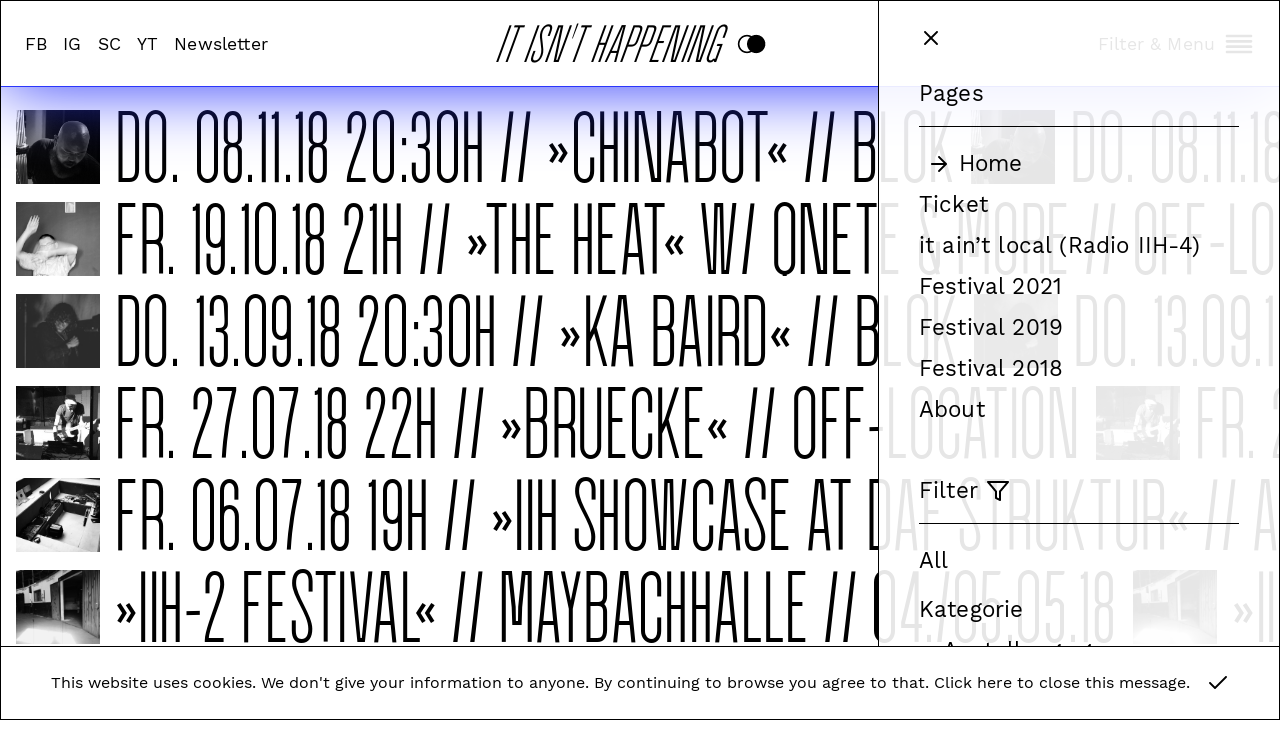

--- FILE ---
content_type: text/html; charset=UTF-8
request_url: https://itisnthappening.com/?category1=austellung,dj,workshop,konzert,performance&category2=2018
body_size: 13559
content:
<!doctype html>
<html lang="de">

	<head>
		<meta charset="UTF-8">
		<title>It Isn&#039;t Happening</title>

		<meta http-equiv="X-UA-Compatible" content="IE=edge,chrome=1">
		<meta name="viewport" content="width=device-width, initial-scale=1.0">
		<meta name="description" content="club/experimental festival &amp; independent culture platform from nuremberg, germany">
		<meta name="keywords" content="itisnthappening, it, isn't, happening, itishappening, it, is, happening, festival, club, exerimental, music, musik, dj, djs, dj's, djing, vjing, vj, vjs, vj's, live, set, experimente, iih, platform, plattform, nuremberg, nuernberg, nürnberg, bavaria, bayern, experimentalfestival, clubfestival, experimentalkultur, subkultur, subculture, techno, house, electro, bass, baseline, ambient, drone, noise, underground, diy, doityourself, do, it, yourself, doittogehter, do, it, together, handmade, szene, scene, deutschland, germany, süd, süddeutschland, south, southern, off, culture, night, nacht, nightculture, clubculture, clubkultur, kultur, concerts, concert, konzert, party, industrie, leerstand, zwischennutzung, tanzen, dancing, dancers, dance, synthesizer, synth, synthi, design, listening, listen, aeg, quelle, aufaeg, auf, aeg, kulturwerkstatt, weststadt, nordareal, verydeeprecords, prizesinharalt, prizesin, haralt, daf, dynamischakustischeforschung, dynamisch, akustische, forschung, otomatik, muziek, otomatikmuziek, stadtfueralle, stadtfüralle, stadt, für, alle, urban, desi, k4, musikverein, zentralcafé, zentralcafe, komm, künstlerhaus, soziokultur, sozio, kultur, freie, szene, kulturinitiative, kultur, initiative, offspace, space, freiraum, freizeit, veranstaltungen" />

					<meta property="og:title" content="It Isn&#039;t Happening"/>
			<meta property="og:description" content="club/experimental festival &amp; independent culture platform from nuremberg, germany"/>
			<meta property="og:image" content="https://itisnthappening.com/wp-content/themes/iih/meta_image/image.jpg"/>
		
		<link rel="apple-touch-icon" sizes="57x57" href="https://itisnthappening.com/apple-icon-57x57.png">
		<link rel="apple-touch-icon" sizes="60x60" href="https://itisnthappening.com/apple-icon-60x60.png">
		<link rel="apple-touch-icon" sizes="72x72" href="https://itisnthappening.com/apple-icon-72x72.png">
		<link rel="apple-touch-icon" sizes="76x76" href="https://itisnthappening.com/apple-icon-76x76.png">
		<link rel="apple-touch-icon" sizes="114x114" href="https://itisnthappening.com/apple-icon-114x114.png">
		<link rel="apple-touch-icon" sizes="120x120" href="https://itisnthappening.com/apple-icon-120x120.png">
		<link rel="apple-touch-icon" sizes="144x144" href="https://itisnthappening.com/apple-icon-144x144.png">
		<link rel="apple-touch-icon" sizes="152x152" href="https://itisnthappening.com/apple-icon-152x152.png">
		<link rel="apple-touch-icon" sizes="180x180" href="https://itisnthappening.com/apple-icon-180x180.png">
		<link rel="icon" type="image/png" sizes="192x192"  href="https://itisnthappening.com/android-icon-192x192.png">
		<link rel="icon" type="image/png" sizes="32x32" href="https://itisnthappening.com/favicon-32x32.png">
		<link rel="icon" type="image/png" sizes="96x96" href="https://itisnthappening.com/favicon-96x96.png">
		<link rel="icon" type="image/png" sizes="16x16" href="https://itisnthappening.com/favicon-16x16.png">
		<link rel="manifest" href="https://itisnthappening.com/manifest.json">
		<meta name="msapplication-TileColor" content="#000000">
		<meta name="msapplication-TileImage" content="https://itisnthappening.com/ms-icon-144x144.png">
		<meta name="theme-color" content="#000000">

		<link rel="preload" href="https://itisnthappening.com/wp-content/themes/iih/css/img/cursor_b.svg" as="image">
		<link rel="preload" href="https://itisnthappening.com/wp-content/themes/iih/css/img/cursor_w.svg" as="image">
		<link rel="preload" href="https://itisnthappening.com/wp-content/themes/iih/css/img/cursor_wb.svg" as="image">
		<link rel="preload" href="https://itisnthappening.com/wp-content/themes/iih/css/img/cursor_2_b.svg" as="image">
		<link rel="preload" href="https://itisnthappening.com/wp-content/themes/iih/css/img/cursor_2_w.svg" as="image">
		<link rel="preload" href="https://itisnthappening.com/wp-content/themes/iih/css/img/cursor_2_wb.svg" as="image">
		<link rel="preload" href="https://itisnthappening.com/wp-content/themes/iih/css/img/cursor_3_b.svg" as="image">
		<link rel="preload" href="https://itisnthappening.com/wp-content/themes/iih/css/img/cursor_3_w.svg" as="image">
		<link rel="preload" href="https://itisnthappening.com/wp-content/themes/iih/css/img/cursor_3_wb.svg" as="image">
		<link rel="preload" href="https://itisnthappening.com/wp-content/themes/iih/css/img/cursor_4_b.svg" as="image">
		<link rel="preload" href="https://itisnthappening.com/wp-content/themes/iih/css/img/cursor_4_w.svg" as="image">
		<link rel="preload" href="https://itisnthappening.com/wp-content/themes/iih/css/img/cursor_4_wb.svg" as="image">
		<link rel="preload" href="https://itisnthappening.com/wp-content/themes/iih/css/img/cursor_5_b.svg" as="image">
		<link rel="preload" href="https://itisnthappening.com/wp-content/themes/iih/css/img/cursor_5_w.svg" as="image">
		<link rel="preload" href="https://itisnthappening.com/wp-content/themes/iih/css/img/cursor_5_wb.svg" as="image">
		<link rel="preload" href="https://itisnthappening.com/wp-content/themes/iih/css/img/cursor_6_b.svg" as="image">
		<link rel="preload" href="https://itisnthappening.com/wp-content/themes/iih/css/img/cursor_6_w.svg" as="image">
		<link rel="preload" href="https://itisnthappening.com/wp-content/themes/iih/css/img/cursor_6_wb.svg" as="image">
		<link rel="preload" href="https://itisnthappening.com/wp-content/themes/iih/css/img/cursor_7_b.svg" as="image">
		<link rel="preload" href="https://itisnthappening.com/wp-content/themes/iih/css/img/cursor_7_w.svg" as="image">
		<link rel="preload" href="https://itisnthappening.com/wp-content/themes/iih/css/img/cursor_7_wb.svg" as="image">
		<link rel="preload" href="https://itisnthappening.com/wp-content/themes/iih/css/img/cursor_8_b.svg" as="image">
		<link rel="preload" href="https://itisnthappening.com/wp-content/themes/iih/css/img/cursor_8_w.svg" as="image">
		<link rel="preload" href="https://itisnthappening.com/wp-content/themes/iih/css/img/cursor_8_wb.svg" as="image">


		<link rel="stylesheet" type="text/css" href="https://itisnthappening.com/wp-content/themes/iih/css/style.css">
		<link rel="stylesheet" type="text/css" href="https://itisnthappening.com/wp-content/themes/iih/css/lity.css">

		<script src="https://itisnthappening.com/wp-content/themes/iih/js/jquery.js"></script>
		<script src="https://itisnthappening.com/wp-content/themes/iih/js/jquery.marquee.js"></script> 
		<script src="https://itisnthappening.com/wp-content/themes/iih/js/jquery.cookie.js"></script>
		<script src="https://itisnthappening.com/wp-content/themes/iih/js/jquery.fitvids.js"></script>
		<script src="https://itisnthappening.com/wp-content/themes/iih/js/lity.min.js"></script>
		<script src="https://itisnthappening.com/wp-content/themes/iih/js/script.js"></script>
	</head>
    

    
	<body class=" cursor-6 cursor-2" id="top" data-start-url="https://itisnthappening.com/">
		<svg style="position: absolute; width: 0; height: 0; overflow: hidden" version="1.1" xmlns="http://www.w3.org/2000/svg" xmlns:xlink="http://www.w3.org/1999/xlink">
			<defs>
				<filter id="monochrome" color-interpolation-filters="sRGB"
					x="0" y="0" height="100%" width="100%">
					<feColorMatrix type="matrix"
				   	values="0.95 0 0 0 0.05
						0.9 0 0 0 0.10
						0 0 0 0 1
					 	0 0 0 1 0" />
				</filter>

				<symbol id="icon-align-justify" viewBox="0 0 24 24">
					<title>align-justify</title>
					<path d="M21 9h-18c-0.6 0-1 0.4-1 1s0.4 1 1 1h18c0.6 0 1-0.4 1-1s-0.4-1-1-1z"></path>
					<path d="M3 7h18c0.6 0 1-0.4 1-1s-0.4-1-1-1h-18c-0.6 0-1 0.4-1 1s0.4 1 1 1z"></path>
					<path d="M21 13h-18c-0.6 0-1 0.4-1 1s0.4 1 1 1h18c0.6 0 1-0.4 1-1s-0.4-1-1-1z"></path>
					<path d="M21 17h-18c-0.6 0-1 0.4-1 1s0.4 1 1 1h18c0.6 0 1-0.4 1-1s-0.4-1-1-1z"></path>
				</symbol>
				<symbol id="icon-filter" viewBox="0 0 24 24">
					<title>filter</title>
					<path d="M22.9 2.6c-0.2-0.4-0.5-0.6-0.9-0.6h-20c-0.4 0-0.7 0.2-0.9 0.6-0.2 0.3-0.1 0.7 0.1 1l7.8 9.2v6.2c0 0.4 0.2 0.7 0.6 0.9l4 2c0.1 0.1 0.2 0.1 0.4 0.1s0.4 0 0.5-0.1c0.3-0.2 0.5-0.5 0.5-0.9v-8.2l7.8-9.2c0.2-0.3 0.3-0.7 0.1-1zM13.2 11.8c-0.1 0.2-0.2 0.4-0.2 0.7v6.9l-2-1v-5.9c0-0.2-0.1-0.5-0.2-0.6l-6.6-7.9h15.7l-6.7 7.8z"></path>
				</symbol>
				<symbol id="icon-x" viewBox="0 0 24 24">
					<title>x</title>
					<path d="M13.4 12l5.3-5.3c0.4-0.4 0.4-1 0-1.4s-1-0.4-1.4 0l-5.3 5.3-5.3-5.3c-0.4-0.4-1-0.4-1.4 0s-0.4 1 0 1.4l5.3 5.3-5.3 5.3c-0.4 0.4-0.4 1 0 1.4 0.2 0.2 0.4 0.3 0.7 0.3s0.5-0.1 0.7-0.3l5.3-5.3 5.3 5.3c0.2 0.2 0.5 0.3 0.7 0.3s0.5-0.1 0.7-0.3c0.4-0.4 0.4-1 0-1.4l-5.3-5.3z"></path>
				</symbol>
				<symbol id="icon-circles" viewBox="0 0 48 24">
					<title>circles</title>
					<path d="M12,1C5.9,1,1,5.9,1,12c0,6.1,4.9,11,11,11c6.1,0,11-4.9,11-11C23,5.9,18.1,1,12,1z M12,21c-5,0-9-4-9-9s4-9,9-9s9,4,9,9S17,21,12,21z"/><path d="M23,1c-6.1,0-11,4.9-11,11c0,6.1,4.9,11,11,11s11-4.9,11-11C34,5.9,29.1,1,23,1z"/>
				</symbol>
				<symbol id="icon-check" viewBox="0 0 24 24">
					<title>check</title>
					<path d="M20.7 5.3c-0.4-0.4-1-0.4-1.4 0l-10.3 10.3-4.3-4.3c-0.4-0.4-1-0.4-1.4 0s-0.4 1 0 1.4l5 5c0.2 0.2 0.4 0.3 0.7 0.3s0.5-0.1 0.7-0.3l11-11c0.4-0.4 0.4-1 0-1.4z"></path>
				</symbol>
				<symbol id="icon-arrow-right" viewBox="0 0 24 24">
					<title>arrow-right</title>
					<path d="M19.9 12.4c0.1-0.2 0.1-0.5 0-0.8-0.1-0.1-0.1-0.2-0.2-0.3l-7-7c-0.4-0.4-1-0.4-1.4 0s-0.4 1 0 1.4l5.3 5.3h-11.6c-0.6 0-1 0.4-1 1s0.4 1 1 1h11.6l-5.3 5.3c-0.4 0.4-0.4 1 0 1.4 0.2 0.2 0.5 0.3 0.7 0.3s0.5-0.1 0.7-0.3l7-7c0.1-0.1 0.2-0.2 0.2-0.3z"></path>
				</symbol>
				<symbol id="icon-arrow-up" viewBox="0 0 24 24">
					<title>arrow-up</title>
					<path d="M19.7 11.3l-7-7c-0.1-0.1-0.2-0.2-0.3-0.2-0.2-0.1-0.5-0.1-0.8 0-0.1 0.1-0.2 0.1-0.3 0.2l-7 7c-0.4 0.4-0.4 1 0 1.4s1 0.4 1.4 0l5.3-5.3v11.6c0 0.6 0.4 1 1 1s1-0.4 1-1v-11.6l5.3 5.3c0.2 0.2 0.5 0.3 0.7 0.3s0.5-0.1 0.7-0.3c0.4-0.4 0.4-1 0-1.4z"></path>
				</symbol>
				<symbol id="icon-search" viewBox="0 0 24 24">
					<title>search</title>
					<path d="M21.7 20.3l-3.7-3.7c1.2-1.5 2-3.5 2-5.6 0-5-4-9-9-9s-9 4-9 9c0 5 4 9 9 9 2.1 0 4.1-0.7 5.6-2l3.7 3.7c0.2 0.2 0.5 0.3 0.7 0.3s0.5-0.1 0.7-0.3c0.4-0.4 0.4-1 0-1.4zM4 11c0-3.9 3.1-7 7-7s7 3.1 7 7c0 1.9-0.8 3.7-2 4.9 0 0 0 0 0 0s0 0 0 0c-1.3 1.3-3 2-4.9 2-4 0.1-7.1-3-7.1-6.9z"></path>
				</symbol>
			</defs>
		</svg>

					<!-- <div class="Preloader">
				<span>Under construction Under construction Under construction Under construction Under construction Under construction Under construction Under construction Under construction Under construction</span>
			</div> -->
			<div class="Preloader">
				<span>It Isn’t Happening It Isn’t Happening It Is Happening It Isn’t Happening It Isn’t Happening It Isn’t Happening It Is Happening It Isn’t Happening</span>
			</div>
			<!-- <div class="Preloader">
				<span>It isn’t happening 29.5.-2.6. AEG It isn’t happening 29.5.-2.6. AEG It isn’t happening 29.5.-2.6. AEG It isn’t happening 29.5.-2.6. AEG</span>
			</div> -->
		
		<div class="CookieConsent">
			<button>
				<span>This website uses cookies. We don't give your information to anyone. By continuing to browse you agree to that. Click here to close this message.</span><svg class="icon icon-check" viewBox="0 0 24 24"><use xlink:href="#icon-check"></use></svg>
			</button>
		</div>
		
					<div class="Popup">
				<button class="Popup__Close">
					<svg class="icon icon-x" viewBox="0 0 24 24"><use xlink:href="#icon-x"></use></svg>
				</button>
				<div class="Popup__Image__Banner">
					<div class="Popup__Image">
						<a href="https://festival.itisnthappening.com" target="_blank">
							<svg version="1.1" id="Ebene_1" xmlns="http://www.w3.org/2000/svg" xmlns:xlink="http://www.w3.org/1999/xlink" x="0px" y="0px"
								 width="660.262px" height="215.234px" viewBox="0 0 660.262 215.234" enable-background="new 0 0 660.262 215.234"
								 xml:space="preserve">
								<path fill="#FFFFFF" d="M630.327,66.057h5.891V3.528h-5.891V66.057z M617.959,66.057h5.889V3.528h-5.889V66.057z M605.59,66.057
									h5.891V3.528h-5.891V66.057z"/>
								<path fill="none" stroke="#FFFFFF" stroke-width="0.745" stroke-miterlimit="4.563" d="M630.327,66.057h5.891V3.528h-5.891V66.057z
									 M617.959,66.057h5.889V3.528h-5.889V66.057z M605.59,66.057h5.891V3.528h-5.891V66.057z"/>
								<g>
									<g>
										<defs>
											<rect id="SVGID_1_" y="0" width="660.262" height="215.234"/>
										</defs>
										<clipPath id="SVGID_2_">
											<use xlink:href="#SVGID_1_"  overflow="visible"/>
										</clipPath>
										<path clip-path="url(#SVGID_2_)" fill="#FFFFFF" d="M583.702,43.587h-14.596v4.448h8.869v27.242h-5.865l-1.287,1.891
											c-0.572,1.188-1.91,1.779-4.006,1.779c-2.006,0-3.793-0.704-5.367-2.113c-1.574-1.405-2.361-3.779-2.361-7.114V15.455
											c0-2.814,0.93-5.059,2.791-6.727c1.859-1.668,4.029-2.502,6.51-2.502c2.385,0,4.412,0.815,6.082,2.446
											c1.668,1.632,2.504,3.892,2.504,6.781v15.123h5.725V15.455c0-4.002-1.336-7.282-4.006-9.84c-2.672-2.558-6.105-3.836-10.305-3.836
											c-4.197,0-7.752,1.278-10.66,3.836c-2.91,2.558-4.363,5.838-4.363,9.84v54.265c0,4.67,1.357,8.115,4.078,10.341
											c2.719,2.223,5.842,3.335,9.373,3.335c2.098,0,3.957-0.371,5.58-1.112c1.621-0.74,2.861-1.852,3.721-3.335l2.004,3.447h5.58
											V43.587L583.702,43.587z M509.721,82.282h5.725V8.229h3.006l15.023,74.054h13.881V3.78h-5.725v74.055h-3.006L523.6,3.78h-13.879
											V82.282z M498.274,82.282h5.723V3.78h-5.723V82.282z M454.629,82.282h5.725V8.229h3.004l15.025,74.054h13.881V3.78h-5.725v74.055
											h-3.004L468.51,3.78h-13.881V82.282z M430.161,8.229h18.746V3.78h-24.469v78.502h24.469v-4.447h-18.746V41.809h14.596V37.36
											h-14.596V8.229z M395.818,45.033V8.229h9.445c2.096,0,3.909,0.5,5.438,1.501c1.524,1.001,2.289,3.133,2.289,6.394V37.14
											c0,3.263-0.765,5.393-2.289,6.394c-1.527,1-3.343,1.501-5.438,1.501h-9.445V45.033z M390.096,3.78v78.502h5.723V49.481h9.445
											c1.43,0,2.955-0.167,4.578-0.501c1.621-0.333,3.076-0.962,4.365-1.891c1.287-0.927,2.36-2.187,3.219-3.78
											c0.859-1.594,1.287-3.65,1.287-6.171V16.123c0-2.52-0.428-4.577-1.287-6.172c-0.857-1.593-1.932-2.852-3.219-3.78
											c-1.289-0.926-2.744-1.557-4.365-1.89c-1.623-0.334-3.148-0.501-4.578-0.501H390.096z M361.477,45.033V8.229h9.443
											c2.098,0,3.912,0.5,5.438,1.501c1.524,1.001,2.289,3.133,2.289,6.394V37.14c0,3.263-0.765,5.393-2.289,6.394
											c-1.526,1-3.342,1.501-5.438,1.501h-9.443V45.033z M355.752,3.78v78.502h5.725V49.481h9.443c1.432,0,2.957-0.167,4.58-0.501
											c1.621-0.333,3.076-0.962,4.365-1.891c1.286-0.927,2.36-2.187,3.219-3.78s1.287-3.65,1.287-6.171V16.123
											c0-2.52-0.429-4.577-1.287-6.172c-0.857-1.593-1.933-2.852-3.219-3.78c-1.289-0.926-2.744-1.557-4.365-1.89
											c-1.623-0.334-3.148-0.501-4.58-0.501H355.752z M342.018,58.487h-14.167l6.583-50.704h1.145L342.018,58.487z M342.732,62.936
											l2.435,19.347h5.725L340.73,3.335h-11.448l-10.16,78.947h5.724l2.433-19.347L342.732,62.936L342.732,62.936z M314.258,3.78h-5.724
											v37.361H294.94V3.78h-5.724v78.502h5.724V45.59h13.594v36.692h5.724V3.78z M268.756,8.229V3.78H240.28v4.448h11.447v74.054h5.724
											V8.229H268.756z M233.412,32.023h1.86L236.417,0h-4.293L233.412,32.023z M188.767,82.282h5.723V8.229h3.005l15.026,74.054h13.88
											V3.78h-5.724v74.055h-3.005L202.647,3.78h-13.88V82.282z M179.322,26.575h5.724V15.567c0-4.521-1.216-7.987-3.649-10.397
											c-2.432-2.406-5.795-3.612-10.088-3.612c-5.438,0-9.397,1.465-11.877,4.392c-2.482,2.93-3.721,6.691-3.721,11.287
											c0,3.854,1.217,7.877,3.649,12.063c2.433,4.188,5.08,8.45,7.942,12.786c2.862,4.338,5.509,8.675,7.942,13.012
											c2.433,4.336,3.649,8.581,3.649,12.729c0,7.489-3.291,11.231-9.874,11.231c-2.481,0-4.436-0.74-5.867-2.226
											c-1.431-1.48-2.146-3.928-2.146-7.339V58.487h-5.724v11.008c0,4.523,1.216,7.989,3.649,10.397
											c2.433,2.407,5.796,3.613,10.088,3.613c5.438,0,9.396-1.464,11.877-4.394c2.48-2.927,3.721-6.688,3.721-11.286
											c0-3.853-1.216-7.985-3.649-12.396c-2.433-4.409-5.08-8.857-7.942-13.345c-2.862-4.482-5.509-8.855-7.942-13.12
											c-2.432-4.262-3.649-8.173-3.649-11.729c0-7.487,3.292-11.231,9.874-11.231c2.48,0,4.436,0.742,5.867,2.226
											c1.431,1.482,2.146,3.93,2.146,7.339V26.575z M145.265,82.282h5.724V3.78h-5.724V82.282z M124.805,8.229V3.78H96.329v4.448h11.448
											v74.054h5.724V8.229H124.805z M86.456,82.282h5.724V3.78h-5.724V82.282z"/>
									</g>
									<g>
										<defs>
											<rect id="SVGID_3_" y="0" width="660.262" height="215.234"/>
										</defs>
										<clipPath id="SVGID_4_">
											<use xlink:href="#SVGID_3_"  overflow="visible"/>
										</clipPath>
										<linearGradient id="SVGID_5_" gradientUnits="userSpaceOnUse" x1="657.7114" y1="71.8455" x2="85.0444" y2="213.8451">
											<stop  offset="0" style="stop-color:#5B2AD8"/>
											<stop  offset="1" style="stop-color:#000000"/>
										</linearGradient>
										<path clip-path="url(#SVGID_4_)" fill="url(#SVGID_5_)" d="M533.059,42.038c-12.443,1.398-40.098,5.243-55.307,8.391
											c-1.383,1.397,1.383,1.748,5.529,1.748C580.069,53.924,611.87,65.11,611.87,73.15c0,5.941-13.826,10.137-42.863,14.681
											c-124.438,19.576-143.797,20.275-143.797,28.315c0,4.194,11.063,7.689,33.186,14.332c31.801,9.787,49.775,17.128,49.775,25.168
											c0,25.868-113.379,41.598-233.67,41.598c-99.552,0-135.501-9.788-141.032-23.77v-4.896l-5.53,0.351
											c-6.914,3.846-11.062,8.39-11.062,13.283c0,18.876,58.072,23.771,121.675,23.771c167.302,0,327.692-36.354,327.692-60.475
											c0-8.738-16.592-12.584-34.568-18.178c-24.887-7.341-41.479-12.584-41.479-17.129c0-6.292,15.211-9.438,80.193-19.574
											c66.369-10.486,89.873-18.876,89.873-26.566C660.262,50.428,604.956,42.737,533.059,42.038"/>
									</g>
									<g>
										<defs>
											<rect id="SVGID_6_" y="0" width="660.262" height="215.234"/>
										</defs>
										<clipPath id="SVGID_7_">
											<use xlink:href="#SVGID_6_"  overflow="visible"/>
										</clipPath>
										<path clip-path="url(#SVGID_7_)" fill="#FFFFFF" d="M487.772,55.719c0,11.265-25.447,35.218-58.486,46.87
											c23.6-23.952,34.064-34.052,38.58-37.807c11.287-9.452,14.365-11.136,17.238-11.136C486.54,53.646,487.772,54.294,487.772,55.719
											 M497.006,52.352c0-1.555-1.643-2.331-3.693-2.331c-3.078,0-12.725,2.979-23.189,8.546c-7.592,4.015-12.107,7.897-16.621,12.301
											c-7.594,7.381-18.881,19.422-28.115,29.521c-5.54,5.826-25.648,25.118-25.648,31.334c0,3.106,2.872,5.566,10.055,5.566
											c16.213,0,33.654-10.617,43.504-18.386c1.025-0.647,0.82-1.684-1.025-0.519c-8.002,6.086-24.42,16.962-38.169,16.962
											c-3.899,0-5.951-1.425-5.951-4.144c0-6.863,14.364-21.364,19.495-26.933C469.713,89.899,497.006,59.473,497.006,52.352
											 M381.721,109.322c-3.283,3.625-7.592,8.675-11.901,12.817c-7.593,7.122-19.495,12.947-22.573,12.947
											c-0.82,0-1.231-0.259-1.231-1.035c0-5.309,17.032-24.858,35.503-24.858L381.721,109.322z M413.528,119.033
											c0-0.519-0.613-0.906-1.23-0.39c-13.338,10.487-29.754,19.163-38.373,19.163c-3.694,0-4.721-1.165-4.721-2.72
											c0-4.014,5.746-11.781,18.264-25.766c1.642,0,5.746,0.259,7.388,0.518c0.821,0,1.026-0.646-0.41-1.035
											c-1.231-0.13-4.72-0.389-6.157-0.389c1.438-1.425,2.668-2.719,3.899-3.626l-0.41-0.129l-5.746,1.036
											c-1.026,0.259-2.052,0.905-3.487,2.589c-22.983,0-44.53,18.646-44.53,26.543c0,1.941,1.229,2.719,4.31,2.719
											c7.797,0,20.11-7.897,27.292-13.854c-4.514,4.66-6.977,9.063-6.977,11.394c0,2.591,1.847,4.532,7.388,4.532
											C382.543,139.62,401.01,128.873,413.528,119.033 M350.635,110.876c0.82-3.885-2.258-6.862-7.184-7.121
											c-1.642-0.13-1.847,0.129-1.23,0.259c1.847,0.906,2.873,3.366,2.463,6.604c-1.643,11.264-16.007,19.551-31.602,22.917
											c-0.411,0.13-0.616-0.129-0.206-0.519c3.694-1.813,8.209-4.79,9.85-7.769c1.026-1.684,2.463-9.452,5.131-13.336
											c0.82-1.166,2.462-1.813,3.487-2.331c0.205-0.129,0.205-0.388-0.205-0.519c-4.308,0.776-13.132,1.555-18.468,2.071
											c-1.231,0.26-1.231,0.647-0.205,0.906l5.951-0.646c2.257,0,2.463,0.129,1.436,2.201c-1.231,1.554-2.462,7.38-3.488,11.264
											c-2.257,7.897-6.362,9.842-12.518,10.229c-0.615-0.129-0.821,0.13-0.821,0.389l3.284,2.071
											C315.338,137.289,349.403,120.716,350.635,110.876 M321.249,119.81c0.616-0.906,0.616-1.555-0.821-0.647
											c-6.156,5.31-23.189,15.797-34.065,15.797c-2.873,0-4.925-0.906-4.925-2.979c0-3.755,8.003-13.983,15.391-20.977
											c0.41-0.388,1.026-1.165,1.026-1.553c0-0.259-0.205-0.39-1.026-0.39c-1.026,0-5.541,1.165-6.977,2.46
											c-4.309,3.885-16.827,16.313-16.827,20.847c0,3.755,5.54,4.401,9.029,4.401c4.72,0,10.876-1.295,16.212-3.496
											C305.447,130.297,314.681,125.118,321.249,119.81 M312.014,90.936c0-1.036-1.027-1.684-2.668-1.684
											c-3.694,0-6.772,2.591-6.772,4.791c0,1.036,0.616,1.554,2.462,1.554C308.525,95.597,312.014,93.008,312.014,90.936
											 M292.561,89.512c1.026-0.26,0.616-0.906,0-0.906c-4.104,0.906-10.26,2.46-13.339,3.366c-5.13,5.05-12.517,12.688-17.442,17.997
											l-10.466,0.13c-1.026,0.519-2.052,1.165-2.668,1.813c0,0.388,0.205,0.519,1.026,0.519c0.821,0,6.977-0.39,10.261-0.519
											c-9.44,9.84-14.57,16.573-14.57,20.068c0,4.014,3.899,5.438,8.208,5.438c8.209,0,15.801-1.684,25.036-5.438
											c1.436-0.39,0-1.295-0.821-0.776c-6.156,2.46-12.107,4.015-16.417,4.015c-4.309,0-6.772-1.685-6.772-4.662
											c0-4.401,4.31-10.357,11.902-18.902c8.414-0.39,22.779-0.777,27.293-0.777c0.616-0.13,0.616-0.647-0.205-0.906h-25.446
											c5.336-6.085,11.492-12.301,17.648-17.738C287.226,90.936,290.508,89.899,292.561,89.512 M247.685,113.077
											c0.41-0.906,1.436-2.201,2.257-2.979c0-1.036-1.026-1.295-3.283-1.295c-8.004,0-18.264,6.086-18.264,10.229
											c0,2.071,2.052,3.755,3.694,5.438c1.641,1.554,3.283,3.495,3.283,5.696c0,5.956-8.619,6.604-12.928,6.604
											c-5.13,0-9.234-2.589-10.671-5.696c-0.205-0.389,0-0.519-0.616-0.519c-0.82,0.647-3.078,1.555-4.309,2.071
											c0.821,3.496,5.335,5.31,13.749,5.31c5.335,0,20.726-2.201,20.726-11.136c0-2.201-2.257-4.271-4.514-6.345
											c-2.463-2.201-3.899-3.366-3.899-4.791c0-2.719,4.719-4.144,8.618-4.144c2.668,0,4.31,0.519,5.131,1.684
											C246.863,113.465,247.273,113.465,247.685,113.077 M209.333,111.264c0,4.791-7.183,8.935-14.98,8.935
											c-0.821,0-2.463-0.129-3.079-0.26c3.489-4.401,9.85-10.357,15.391-10.357C208.308,109.581,209.333,110.357,209.333,111.264
											 M230.88,121.363c0-0.518-1.026-0.776-1.437-0.389c-7.182,5.825-22.162,14.372-34.885,14.372c-5.336,0-7.593-1.941-7.593-5.31
											c0-3.495,2.052-7.25,3.489-8.805c17.237,0,25.24-6.604,25.24-10.616c0-1.295-1.436-2.331-5.13-2.331
											c-13.954,0-31.807,14.372-31.807,23.954c0,3.754,3.488,5.438,9.644,5.438C203.998,137.678,221.646,128.744,230.88,121.363
											 M272.724,44.195c0-2.072-4.925-3.885-10.26-3.885c-15.802,0-35.297,13.206-50.277,27.449
											c-13.749,12.947-25.856,26.024-39.605,41.95c-5.951,0.129-17.853,0.518-21.958,1.294c-3.283,0.648-7.387,3.367-11.081,9.064
											l0.616,0.129c5.746-7.511,7.592-8.027,30.986-8.935c-12.928,14.242-33.244,39.231-52.739,57.487
											c-36.937,34.571-69.976,43.894-94.601,44.152c-15.186,0.129-21.958-6.216-22.573-8.676C0.82,203.323,0,202.934,0,204.357
											c3.078,9.192,14.569,10.876,22.162,10.876c26.062,0,58.895-12.17,99.937-45.188c16.417-13.336,39.606-36.771,57.459-58.911
											c10.466-0.131,27.703-0.26,29.96-0.26c0.206-0.389,0.206-1.036-0.615-1.295c-3.078,0-23.189,0-28.319,0.13
											c11.697-14.502,28.524-34.959,36.938-44.022c14.775-15.796,27.703-20.197,39.195-20.197c8.208,0,12.928,2.07,12.928,5.438
											c0,1.035,0,1.941-0.616,3.365c0.411,0.39,1.437,0.39,1.847,0C270.876,52.094,272.724,45.49,272.724,44.195"/>
									</g>
								</g>
							</svg>
							<div class="Popup__Image__Text"><span>↪</span> <span class="Popup__Image__Text__Span">Click!</span></div>
						</a>
					
					</div>
				</div>
				<div class="Popup__Image__Line">
					<div class="Popup__Image__Wrap">
						<div class="Popup__Image Popup__Image__From">
							<svg version="1.1" id="Ebene_1" xmlns="http://www.w3.org/2000/svg" xmlns:xlink="http://www.w3.org/1999/xlink" x="0px" y="0px" width="138.593px" height="91.235px" viewBox="0 0 138.593 91.235" enable-background="new 0 0 138.593 91.235" xml:space="preserve">
								<path fill="#FFFFFF" d="M46.453,52.67l-8.551,19.447l-0.462,7.701h-4.854l-0.462-7.701L23.342,52.67H0v38.565h9.245V54.854h5.777
									l7.858,17.48l1.386,9.668h21.493l1.387-9.723v0.055l7.627-17.48h5.084v36.381h9.245V52.67H46.453z M126.736,91.235h9.244V52.67
									h-9.244V91.235z M96.833,54.636h1.849l10.4,24.91h-22.88L96.833,54.636z M88.514,52.451l-16.41,38.784h9.244l3.93-9.505h24.96
									l3.93,9.505h9.244l-16.409-38.784H88.514z"/>
								<g>
									<path fill="#FFFFFF" d="M124.506,44.616c0,1.953,2.791,3.605,6.512,3.605s6.379-1.652,6.379-3.605s-2.658-3.68-6.379-3.68
										S124.506,42.663,124.506,44.616 M67.099,42.138c-0.531,0.751-0.797,1.276-0.797,1.953c0,0.301,0.797,0.601,1.727,0.825
										c9.17,2.18,21.263,3.531,27.243,3.531c24.717,0,43.321-10.741,43.321-24.712C138.593,9.464,122.779,0,97.398,0
										C80.521,0,61.784,5.709,61.784,17.651c0,10.365,20.199,15.999,36.279,15.999c11.826,0,23.256-3.831,26.977-10.366h0.265
										c0.399,0.978,0.532,2.554,0.532,3.606c0,9.613-9.701,19.679-29.369,19.679c-12.225,0-21.793-3.08-24.982-9.539
										c-0.133-0.15-0.133-0.301-0.398-0.301s-0.398,0-0.532,0.15L67.099,42.138z M124.24,16.825c0,7.887-8.77,15.022-24.85,14.947
										c-16.078,0.075-24.85-7.061-24.85-14.947s8.771-15.021,24.85-14.947C115.471,1.804,124.24,8.938,124.24,16.825 M64.442,47.32
										l5.448-9.464c0.532-0.977,0.798-1.277,0.798-1.652c0-0.226-0.266-0.525-0.798-0.525c-0.398,0-0.531,0.149-0.93,0.375
										c-0.93,0.901-4.385,2.554-5.98,3.08c-6.246,1.952-15.946,2.554-22.857,2.554H11.818c0-2.179,7.841-7.587,20.997-10.141l13.82-2.703
										c11.163-2.255,22.192-6.986,22.192-14.196C68.827,4.732,50.356,0,35.074,0C24.31,0,12.615,1.127,2.915,3.906l3.056,6.535
										c0,0.15,0.399,0.3,0.797,0.3c0.399,0,0.665-0.149,0.798-0.3c5.049-5.108,15.016-8.563,25.514-8.563
										c12.89,0,21.927,4.057,21.927,11.567c0,6.76-6.379,11.567-24.053,16.149c-9.036,2.402-19.269,6.084-24.053,9.914
										c-4.385,3.681-6.378,6.985-6.378,7.812H64.442z"/>
								</g>
							</svg>
						</div>
						<div class="Popup__Image Popup__Image__Smiley">
							<svg version="1.1" id="Ebene_1" xmlns="http://www.w3.org/2000/svg" xmlns:xlink="http://www.w3.org/1999/xlink" x="0px" y="0px" width="94.521px" height="95.836px" viewBox="0 0 94.521 95.836" enable-background="new 0 0 94.521 95.836" xml:space="preserve">
								<g>
									<path fill="#FFFFFF" d="M47.26,4.457c-23.636,0-42.864,19.496-42.864,43.461c0,23.964,19.228,43.46,42.864,43.46
										c23.637,0,42.864-19.496,42.864-43.46C90.125,23.953,70.897,4.457,47.26,4.457 M47.26,95.836C21.201,95.836,0,74.34,0,47.918
										S21.201,0,47.26,0c26.061,0,47.262,21.496,47.262,47.918S73.321,95.836,47.26,95.836"/>
								</g>
								<polygon fill="#FFFFFF" points="30.916,43.822 16.88,29.591 19.988,26.44 34.024,40.67 "/>
								<polygon fill="#FFFFFF" points="63.606,43.822 60.498,40.67 74.533,26.44 77.641,29.591 "/>
								<rect x="33.522" y="64.675" fill="#FFFFFF" width="27.34" height="4.458"/>
								<rect x="31.325" y="56.571" fill="#FFFFFF" width="4.396" height="20.125"/>
								<rect x="58.665" y="56.571" fill="#FFFFFF" width="4.396" height="20.125"/>
							</svg>
						</div>
					</div>
					<div class="Popup__Image Popup__Image__Until">
						<svg version="1.1" id="Ebene_1" xmlns="http://www.w3.org/2000/svg" xmlns:xlink="http://www.w3.org/1999/xlink" x="0px" y="0px" width="203.417px" height="91.917px" viewBox="0 0 203.417 91.917" enable-background="new 0 0 203.417 91.917" xml:space="preserve">
							<g>
								<path fill="#FFFFFF" d="M30.248,90.324c1.607-3.947,2.501-8.468,2.501-12.798c0-6.303-2.323-15.216-9.587-15.216
									c-5.954,0-8.157,7.067-8.633,12.288c-0.298,5.093-0.358,12.224-6.193,12.224c-5.478,0-6.847-6.303-6.847-11.015
									c0-4.902,1.369-11.205,6.311-12.988c0.774-0.317,1.251-0.446,1.251-0.764c0-0.382-0.477-0.637-2.025-1.146l-3.87-1.337
									C0.536,64.538,0,70.332,0,75.936c0,6.876,3.216,15.981,10.897,15.981c6.609,0,7.264-7.195,7.74-12.544
									c0.357-4.712,0.536-11.97,6.431-11.97c4.346,0,6.192,4.775,6.192,9.168c0,4.14-1.548,9.614-5.18,10.76
									c-0.953,0.319-1.37,0.446-1.37,0.765c0,0.19,0.239,0.382,0.774,0.573L30.248,90.324z M41.978,51.149
									c0-1.401-1.072-2.992-2.858-2.992c-1.787,0-2.858,1.591-2.858,2.992s1.071,2.993,2.858,2.993
									C40.906,54.143,41.978,52.551,41.978,51.149 M31.855,53.506l-1.726-6.94c-0.06-0.255-0.119-0.446-0.298-0.446
									s-0.238,0.256-0.357,0.573c-0.536,1.02-0.715,2.102-1.906,2.102H10.182c-5.299,0-7.502-0.191-8.455-2.355
									c-0.238-0.637-0.417-1.083-0.714-1.083c-0.239,0-0.239,0.191-0.239,0.51c0,0.7,0.12,2.037,0.12,5.284
									c0,1.847-0.12,4.202-0.12,5.285c0,0.318,0.06,0.764,0.239,0.764c0.297,0,0.357-0.445,0.476-1.019
									c0.417-1.528,3.394-2.674,10.003-2.674H31.855z M44.062,11.147l-1.608-7.068c-0.119-0.444-0.238-0.891-0.417-0.891
									c-0.119,0-0.298,0.255-0.417,0.764c-0.416,1.528-1.488,2.483-5.061,2.483H15.303c-6.907,0-11.492-0.382-13.576-2.801
									C1.429,3.315,1.191,3.062,1.072,3.062c-0.119,0-0.178,0-0.178,0.191v5.539l5.418,2.101C1.846,14.713,0,17.642,0,24.899
									c0,10.378,7.503,17.382,16.97,17.382c9.527,0,15.779-8.214,15.779-18.21c0-5.729-2.739-10.505-7.622-12.797v-0.127H44.062z
									 M31.26,24.136c0,9.041-7.443,12.033-14.766,12.033c-7.92,0-15.005-3.884-15.005-12.479c0-9.359,6.966-12.542,14.409-12.542
									C23.758,11.147,31.26,14.521,31.26,24.136"/>
								<path fill="#FFFFFF" d="M139.542,91.103h9.234V54.764h4.846l24.24,36.339h22.391V52.582h-9.234V88.92h-4.847l-24.238-36.338
									h-22.392V91.103z M135.503,52.582h-9.233v32.409c0,1.384-1.501,2.466-4.502,3.246c-3,0.783-6.503,1.174-10.503,1.174
									c-4.003,0-7.502-0.391-10.503-1.174c-3.001-0.78-4.501-1.862-4.501-3.246V52.582h-9.233v32.409c0,1.965,2.383,3.557,7.155,4.774
									c4.769,1.219,10.464,1.828,17.082,1.828c6.771,0,12.502-0.609,17.198-1.828c4.691-1.218,7.04-2.81,7.04-4.774V52.582z
									 M82.618,52.582h-9.233v32.847c0,1.272-1.269,2.264-3.808,2.973c-2.54,0.709-5.735,1.064-9.58,1.064
									c-4.004,0-7.312-0.355-9.927-1.064c-2.618-0.709-3.924-1.7-3.924-2.973v-9.604h-9.233v9.604c0,1.854,2.153,3.354,6.463,4.501
									c4.307,1.146,9.847,1.719,16.621,1.719c6.615,0,12.039-0.573,16.274-1.719c4.23-1.146,6.348-2.646,6.348-4.501V52.582z"/>
								<path fill="#FFFFFF" d="M190.542,44.564c0,1.95,2.786,3.601,6.504,3.601c3.715,0,6.371-1.65,6.371-3.601s-2.656-3.677-6.371-3.677
									C193.328,40.888,190.542,42.614,190.542,44.564 M185.706,47.265l5.441-9.452c0.531-0.976,0.797-1.275,0.797-1.65
									c0-0.225-0.266-0.526-0.797-0.526c-0.398,0-0.531,0.15-0.93,0.376c-0.928,0.9-4.379,2.551-5.973,3.075
									c-6.238,1.951-15.928,2.551-22.83,2.551h-27.779c0-2.175,7.339-7.576,20.479-10.128l13.804-2.7
									c11.149-2.25,22.166-6.978,22.166-14.18c0-9.902-18.449-14.63-33.713-14.63c-10.752,0-27.049,2.302-36.738,5.078l7.668,5.351
									c0,0.15,0.399,0.301,0.798,0.301c0.397,0,0.663-0.15,0.796-0.301c5.044-5.102,14.999-8.553,25.484-8.553
									c12.875,0,21.901,4.051,21.901,11.554c0,6.752-6.371,11.554-24.024,16.131c-9.026,2.399-18.26,6.075-23.039,9.902
									c-4.379,3.676-6.371,6.978-6.371,7.802H185.706z M93.854,0C70.228,0,53.238,10.054,53.238,24.158
									c0,14.179,16.99,24.231,40.616,24.231c23.627,0,40.749-10.053,40.749-24.231v0.075C134.603,10.054,117.481,0,93.854,0
									 M93.987,1.876c24.688,0,26.813,13.579,26.813,22.357c0,8.777-2.125,22.281-26.813,22.281c-24.821,0-26.945-13.504-26.945-22.281
									C67.042,15.455,69.166,1.876,93.987,1.876"/>
							</g>
						</svg>
					</div>
				</div>
			</div>
		
		<div class="wrapper">

			<header class="Header" role="banner">
					<nav class="MetaNavigation MetaNavigation--desktop">
						<ul id="menu-social-media" class="menu">
							<li id="menu-item-16" class="menu-item menu-item-type-custom menu-item-object-custom menu-item-16"><a target="_blank" href="https://www.facebook.com/itisnthappening/">FB</a></li><li id="menu-item-15" class="menu-item menu-item-type-custom menu-item-object-custom menu-item-15"><a target="_blank" href="https://www.instagram.com/itisnthappening/">IG</a></li><li id="menu-item-2061" class="menu-item menu-item-type-custom menu-item-object-custom menu-item-2061"><a target="_blank" href="https://soundcloud.com/itisnthappening">SC</a></li><li id="menu-item-2060" class="menu-item menu-item-type-custom menu-item-object-custom menu-item-2060"><a target="_blank" href="https://www.youtube.com/channel/UCv9FcBQ86z6DSaweyv44psw">YT</a></li><li id="menu-item-1124" class="menu-item menu-item-type-custom menu-item-object-custom menu-item-1124"><a target="" href="https://itisnthappening.com/newsletter/">Newsletter</a></li>						</ul>
					</nav>

				<div class="ThemeSwitch">
					<button>
						<svg class="icon icon-circles" viewBox="0 0 48 24"><use xlink:href="#icon-circles"></use></svg>
					</button>
				</div>

				<div class="Logo">
					<a href="https://itisnthappening.com" class="Logo__Text">It Isn&#039;t Happening</a>
					<button class="ThemeSwitch"><svg class="icon icon-circles" viewBox="0 0 48 24"><use xlink:href="#icon-circles"></use></svg></button>
				</div>

				<a class="ToggleMenu" href="#menu"><span class="ToggleMenu__Text">Filter & Menu</span><svg class="icon icon-align-justify" viewBox="0 0 24 24"><use xlink:href="#icon-align-justify"></use></svg></a>
			</header>

			<div class="MainMenu" id="menu">
			
				<div class="MainMenu__Scroller">
					<div class="MainMenu__Wrapper">
						<a class="MainMenu__Close" href="#top"><span class="MainMenu__Close-Text">Close</span><svg class="icon icon-x" viewBox="0 0 24 24"><use xlink:href="#icon-x"></use></svg></a>
						<div class="MainMenu__Content">
							<nav class="MainNavigation" role="navigation">
								
								<div class="MainNavigation__Block">
									<ul class="MainNavigation__Pages">
										<li class="MainNavigation__Pages-Title">
											Pages
										</li>
										<li id="menu-item-1153" class="menu-item menu-item-type-custom menu-item-object-custom current-menu-item menu-item-home menu-item-1153"><a href="https://itisnthappening.com/"><svg class="icon icon-arrow-right" viewBox="0 0 24 24"><use xlink:href="#icon-arrow-right"></use></svg>Home</a></li>
<li id="menu-item-2271" class="menu-item menu-item-type-custom menu-item-object-custom menu-item-2271"><a target="_blank" rel="noopener" href="https://itisnthappening.ticket.io/"><svg class="icon icon-arrow-right" viewBox="0 0 24 24"><use xlink:href="#icon-arrow-right"></use></svg>Ticket</a></li>
<li id="menu-item-2230" class="menu-item menu-item-type-custom menu-item-object-custom menu-item-2230"><a target="_blank" rel="noopener" href="https://itaintlocal.com/"><svg class="icon icon-arrow-right" viewBox="0 0 24 24"><use xlink:href="#icon-arrow-right"></use></svg>it ain&#8217;t local (Radio IIH-4)</a></li>
<li id="menu-item-2217" class="menu-item menu-item-type-custom menu-item-object-custom menu-item-2217"><a href="https://itisnthappening.com/2021/09/16/iih-4-clubshows-festival-teil-2-z-bau-22-23-10-1930h/"><svg class="icon icon-arrow-right" viewBox="0 0 24 24"><use xlink:href="#icon-arrow-right"></use></svg>Festival 2021</a></li>
<li id="menu-item-1111" class="menu-item menu-item-type-custom menu-item-object-custom menu-item-1111"><a target="_blank" rel="noopener" href="http://festival.itisnthappening.com/"><svg class="icon icon-arrow-right" viewBox="0 0 24 24"><use xlink:href="#icon-arrow-right"></use></svg>Festival 2019</a></li>
<li id="menu-item-1842" class="menu-item menu-item-type-custom menu-item-object-custom menu-item-1842"><a target="_blank" rel="noopener" href="http://iih2festival.itisnthappening.com/"><svg class="icon icon-arrow-right" viewBox="0 0 24 24"><use xlink:href="#icon-arrow-right"></use></svg>Festival 2018</a></li>
<li id="menu-item-1845" class="menu-item menu-item-type-custom menu-item-object-custom menu-item-1845"><a href="https://itisnthappening.com/about/"><svg class="icon icon-arrow-right" viewBox="0 0 24 24"><use xlink:href="#icon-arrow-right"></use></svg>About</a></li>
										<li id="menu-item-16" class="menu-item menu-item-type-custom menu-item-social-media menu-item-object-custom menu-item-16"><a target="_blank" href="https://www.facebook.com/itisnthappening/">FB</a></li><li id="menu-item-15" class="menu-item menu-item-type-custom menu-item-social-media menu-item-object-custom menu-item-15"><a target="_blank" href="https://www.instagram.com/itisnthappening/">IG</a></li><li id="menu-item-2061" class="menu-item menu-item-type-custom menu-item-social-media menu-item-object-custom menu-item-2061"><a target="_blank" href="https://soundcloud.com/itisnthappening">SC</a></li><li id="menu-item-2060" class="menu-item menu-item-type-custom menu-item-social-media menu-item-object-custom menu-item-2060"><a target="_blank" href="https://www.youtube.com/channel/UCv9FcBQ86z6DSaweyv44psw">YT</a></li><li id="menu-item-1124" class="menu-item menu-item-type-custom menu-item-social-media menu-item-object-custom menu-item-1124"><a target="" href="https://itisnthappening.com/newsletter/">Newsletter</a></li>									</ul>
								</div>
								
								<ul class="MainNavigation__Tags">
									<li class="MainNavigation__Tags-Title">
										<span>Filter</span><svg class="icon icon-filter" viewBox="0 0 24 24"><use xlink:href="#icon-filter"></use></svg>
									</li>
									<li class="MainNavigation__Tags-Tag">
																					<a href="https://itisnthappening.com">All</a>
																			</li>

									<li class="MainNavigation__Tags-Subtitle">Kategorie</li><li class="MainNavigation__Tags-Subtag"><a href="https://itisnthappening.com?category1=dj,workshop,konzert,performance&category2=2018">Austellung<svg class="icon icon-check" viewBox="0 0 24 24"><use xlink:href="#icon-check"></use></svg></a></li><li class="MainNavigation__Tags-Subtag"><a href="https://itisnthappening.com?category1=austellung,dj,workshop,konzert,performance,clubnacht&category2=2018">Clubnight</a></li><li class="MainNavigation__Tags-Subtag"><a href="https://itisnthappening.com?category1=austellung,workshop,konzert,performance&category2=2018">DJ<svg class="icon icon-check" viewBox="0 0 24 24"><use xlink:href="#icon-check"></use></svg></a></li><li class="MainNavigation__Tags-Subtag"><a href="https://itisnthappening.com?category1=austellung,dj,workshop,konzert,performance,diskussion&category2=2018">Diskussion</a></li><li class="MainNavigation__Tags-Subtag"><a href="https://itisnthappening.com?category1=austellung,dj,workshop,konzert,performance,installation&category2=2018">Installation</a></li><li class="MainNavigation__Tags-Subtag"><a href="https://itisnthappening.com?category1=austellung,dj,workshop,performance&category2=2018">Konzert<svg class="icon icon-check" viewBox="0 0 24 24"><use xlink:href="#icon-check"></use></svg></a></li><li class="MainNavigation__Tags-Subtag"><a href="https://itisnthappening.com?category1=austellung,dj,workshop,konzert,performance,live&category2=2018">Live</a></li><li class="MainNavigation__Tags-Subtag"><a href="https://itisnthappening.com?category1=austellung,dj,workshop,konzert&category2=2018">Performance<svg class="icon icon-check" viewBox="0 0 24 24"><use xlink:href="#icon-check"></use></svg></a></li><li class="MainNavigation__Tags-Subtag"><a href="https://itisnthappening.com?category1=austellung,dj,konzert,performance&category2=2018">Workshop<svg class="icon icon-check" viewBox="0 0 24 24"><use xlink:href="#icon-check"></use></svg></a></li><li class="MainNavigation__Tags-Subtitle">Jahr</li><li class="MainNavigation__Tags-Subtag"><a href="https://itisnthappening.com?category1=austellung,dj,workshop,konzert,performance&category2=2018,2020">2020</a></li><li class="MainNavigation__Tags-Subtag"><a href="https://itisnthappening.com?category1=austellung,dj,workshop,konzert,performance&category2=2018,2019">2019</a></li><li class="MainNavigation__Tags-Subtag"><a href="https://itisnthappening.com?category1=austellung,dj,workshop,konzert,performance">2018<svg class="icon icon-check" viewBox="0 0 24 24"><use xlink:href="#icon-check"></use></svg></a></li><li class="MainNavigation__Tags-Subtag"><a href="https://itisnthappening.com?category1=austellung,dj,workshop,konzert,performance&category2=2018,frueher">Früher</a></li>
								</ul>
							
								<!--<ul class="MainNavigation__Tags">
									<li class="MainNavigation__Tags-Title">
										<span>Filter</span><svg class="icon icon-filter" viewBox="0 0 24 24"><use xlink:href="#icon-filter"></use></svg>
									</li>
									<li class="MainNavigation__Tags-Tag">
																					<a href="https://itisnthappening.com">All</a>
																			</li>-->

																			<!-- <li class="MainNavigation__Tags-Tag">
																					</li> -->
																	<!-- </ul> -->
								
								<!-- search -->
<form class="search" method="get" action="https://itisnthappening.com" role="search">
	<input class="search-input" type="search" name="s" placeholder="search">
	<button class="search-submit" type="submit" role="button">
		<span class="hide">Search</span>
		<svg class="icon icon-search" viewBox="0 0 24 24"><use xlink:href="#icon-search"></use></svg>
	</button>
</form>
<!-- /search -->

							</nav>
							
						</div>
					</div>
				</div>
			</div>
	<div class="Shards"></div>

	<main role="main">

		<div class="Main__Content">
	
	
		<div class="Act" data-slug="do-08-11-18-21h-iih-presents-chinabot-a-platform-to-unite-asias-new-generation-of-electronic-experimentalists">

			<a href="https://itisnthappening.com/2018/11/08/do-08-11-18-21h-iih-presents-chinabot-a-platform-to-unite-asias-new-generation-of-electronic-experimentalists/" class="Act__Preview">

				<!-- Image -->
				
					
					<figure class="Act__Thumbnail Act__Thumbnail--landscape">
						<img src="https://itisnthappening.com/wp-content/uploads/2019/01/201810008_pisitakun_press-shot-min.jpg" class="attachment-post-thumbnail size-post-thumbnail wp-post-image" alt="" loading="lazy" srcset="https://itisnthappening.com/wp-content/uploads/2019/01/201810008_pisitakun_press-shot-min.jpg 1944w, https://itisnthappening.com/wp-content/uploads/2019/01/201810008_pisitakun_press-shot-min-250x167.jpg 250w, https://itisnthappening.com/wp-content/uploads/2019/01/201810008_pisitakun_press-shot-min-768x512.jpg 768w, https://itisnthappening.com/wp-content/uploads/2019/01/201810008_pisitakun_press-shot-min-700x467.jpg 700w, https://itisnthappening.com/wp-content/uploads/2019/01/201810008_pisitakun_press-shot-min-120x80.jpg 120w" sizes="(max-width: 1944px) 100vw, 1944px" />					</figure>
				
				<!-- Title -->
																<h2 class="Act__Title"><span class="Act__Title__Date--desktop">Do. 08.11.18 20:30h // </span>»Chinabot« // Blok<span class="Act__Title__Date--mobile"> // Do. 08.11.18 20:30h</span></h2>

				<!-- Parse content -->
				
			</a>
			
			<div class="Act__Content Act__Content--ajax">
				<div class="LoaderSpinner">Wait for it</div>
			</div>

			
		</div>

		
		<div class="Act" data-slug="the-heat-w-qnete-more-off-venue">

			<a href="https://itisnthappening.com/2018/10/19/the-heat-w-qnete-more-off-venue/" class="Act__Preview">

				<!-- Image -->
				
					
					<figure class="Act__Thumbnail Act__Thumbnail--landscape">
						<img src="https://itisnthappening.com/wp-content/uploads/2018/10/Qnete-by-Aline-von-Spotz-1068x527_beschnitt.jpg" class="attachment-post-thumbnail size-post-thumbnail wp-post-image" alt="" loading="lazy" srcset="https://itisnthappening.com/wp-content/uploads/2018/10/Qnete-by-Aline-von-Spotz-1068x527_beschnitt.jpg 657w, https://itisnthappening.com/wp-content/uploads/2018/10/Qnete-by-Aline-von-Spotz-1068x527_beschnitt-250x201.jpg 250w, https://itisnthappening.com/wp-content/uploads/2018/10/Qnete-by-Aline-von-Spotz-1068x527_beschnitt-120x96.jpg 120w" sizes="(max-width: 657px) 100vw, 657px" />					</figure>
				
				<!-- Title -->
																<h2 class="Act__Title"><span class="Act__Title__Date--desktop">Fr. 19.10.18 21h // </span>»The Heat« w/ Qnete &#038; More // Off-Location<span class="Act__Title__Date--mobile"> // Fr. 19.10.18 21h</span></h2>

				<!-- Parse content -->
				
			</a>
			
			<div class="Act__Content Act__Content--ajax">
				<div class="LoaderSpinner">Wait for it</div>
			</div>

			
		</div>

		
		<div class="Act" data-slug="do-13-09-2018-blok-bar">

			<a href="https://itisnthappening.com/2018/09/13/do-13-09-2018-blok-bar/" class="Act__Preview">

				<!-- Image -->
				
					
					<figure class="Act__Thumbnail Act__Thumbnail--landscape">
						<img src="https://itisnthappening.com/wp-content/uploads/2018/10/20180810_ka-baird_blok_pr_1-min.jpg" class="attachment-post-thumbnail size-post-thumbnail wp-post-image" alt="" loading="lazy" srcset="https://itisnthappening.com/wp-content/uploads/2018/10/20180810_ka-baird_blok_pr_1-min.jpg 1080w, https://itisnthappening.com/wp-content/uploads/2018/10/20180810_ka-baird_blok_pr_1-min-250x167.jpg 250w, https://itisnthappening.com/wp-content/uploads/2018/10/20180810_ka-baird_blok_pr_1-min-768x512.jpg 768w, https://itisnthappening.com/wp-content/uploads/2018/10/20180810_ka-baird_blok_pr_1-min-700x467.jpg 700w, https://itisnthappening.com/wp-content/uploads/2018/10/20180810_ka-baird_blok_pr_1-min-120x80.jpg 120w" sizes="(max-width: 1080px) 100vw, 1080px" />					</figure>
				
				<!-- Title -->
																<h2 class="Act__Title"><span class="Act__Title__Date--desktop">Do. 13.09.18 20:30h // </span>»Ka Baird« // Blok<span class="Act__Title__Date--mobile"> // Do. 13.09.18 20:30h</span></h2>

				<!-- Parse content -->
				
			</a>
			
			<div class="Act__Content Act__Content--ajax">
				<div class="LoaderSpinner">Wait for it</div>
			</div>

			
		</div>

		
		<div class="Act" data-slug="iih-bruecke-off-venue">

			<a href="https://itisnthappening.com/2018/07/27/iih-bruecke-off-venue/" class="Act__Preview">

				<!-- Image -->
				
					
					<figure class="Act__Thumbnail Act__Thumbnail--landscape">
						<img src="https://itisnthappening.com/wp-content/uploads/2018/07/Konsti_900c.jpg" class="attachment-post-thumbnail size-post-thumbnail wp-post-image" alt="" loading="lazy" srcset="https://itisnthappening.com/wp-content/uploads/2018/07/Konsti_900c.jpg 626w, https://itisnthappening.com/wp-content/uploads/2018/07/Konsti_900c-250x200.jpg 250w, https://itisnthappening.com/wp-content/uploads/2018/07/Konsti_900c-120x96.jpg 120w" sizes="(max-width: 626px) 100vw, 626px" />					</figure>
				
				<!-- Title -->
																<h2 class="Act__Title"><span class="Act__Title__Date--desktop">Fr. 27.07.18 22h // </span>»Bruecke« // Off-Location<span class="Act__Title__Date--mobile"> // Fr. 27.07.18 22h</span></h2>

				<!-- Parse content -->
				
			</a>
			
			<div class="Act__Content Act__Content--ajax">
				<div class="LoaderSpinner">Wait for it</div>
			</div>

			
		</div>

		
		<div class="Act" data-slug="iih-showcase-at-daf-struktur-adbk">

			<a href="https://itisnthappening.com/2018/07/06/iih-showcase-at-daf-struktur-adbk/" class="Act__Preview">

				<!-- Image -->
				
					
					<figure class="Act__Thumbnail Act__Thumbnail--portrait">
						<img src="https://itisnthappening.com/wp-content/uploads/2018/07/IMG_5148.jpg" class="attachment-post-thumbnail size-post-thumbnail wp-post-image" alt="" loading="lazy" srcset="https://itisnthappening.com/wp-content/uploads/2018/07/IMG_5148.jpg 1024w, https://itisnthappening.com/wp-content/uploads/2018/07/IMG_5148-150x150.jpg 150w, https://itisnthappening.com/wp-content/uploads/2018/07/IMG_5148-250x250.jpg 250w, https://itisnthappening.com/wp-content/uploads/2018/07/IMG_5148-768x768.jpg 768w, https://itisnthappening.com/wp-content/uploads/2018/07/IMG_5148-700x700.jpg 700w, https://itisnthappening.com/wp-content/uploads/2018/07/IMG_5148-120x120.jpg 120w" sizes="(max-width: 1024px) 100vw, 1024px" />					</figure>
				
				<!-- Title -->
																<h2 class="Act__Title"><span class="Act__Title__Date--desktop">Fr. 06.07.18 19h // </span>»IIH Showcase at DAF Struktur« // AdbK<span class="Act__Title__Date--mobile"> // Fr. 06.07.18 19h</span></h2>

				<!-- Parse content -->
				
			</a>
			
			<div class="Act__Content Act__Content--ajax">
				<div class="LoaderSpinner">Wait for it</div>
			</div>

			
		</div>

		
		<div class="Act" data-slug="04-05-05-05-it-isnt-happening-iih-2-festival-maybachhalle">

			<a href="https://itisnthappening.com/2018/04/30/04-05-05-05-it-isnt-happening-iih-2-festival-maybachhalle/" class="Act__Preview">

				<!-- Image -->
				
					
					<figure class="Act__Thumbnail Act__Thumbnail--portrait">
						<img src="https://itisnthappening.com/wp-content/uploads/2018/04/Maybach.jpg" class="attachment-post-thumbnail size-post-thumbnail wp-post-image" alt="" loading="lazy" srcset="https://itisnthappening.com/wp-content/uploads/2018/04/Maybach.jpg 960w, https://itisnthappening.com/wp-content/uploads/2018/04/Maybach-250x290.jpg 250w, https://itisnthappening.com/wp-content/uploads/2018/04/Maybach-768x890.jpg 768w, https://itisnthappening.com/wp-content/uploads/2018/04/Maybach-700x811.jpg 700w, https://itisnthappening.com/wp-content/uploads/2018/04/Maybach-120x139.jpg 120w" sizes="(max-width: 960px) 100vw, 960px" />					</figure>
				
				<!-- Title -->
																<h2 class="Act__Title"><span class="Act__Title__Date--desktop"></span>»IIH-2 Festival« // Maybachhalle // 04./05.05.18<span class="Act__Title__Date--mobile"></span></h2>

				<!-- Parse content -->
				
			</a>
			
			<div class="Act__Content Act__Content--ajax">
				<div class="LoaderSpinner">Wait for it</div>
			</div>

			
		</div>

		
				
		

		
</div>
<div class="ActLoader">
	<div class="LoaderSpinner">Wait for it</div>
</div>
	</main>

		</div>
		<!-- /wrapper -->

    </body>
	 
	 <footer>
		<button class="BackToTop">
			<svg class="icon icon-arrow-up" viewBox="0 0 24 24"><use xlink:href="#icon-arrow-up"></use></svg>
		</button>
		<div class="FooterBanner">
			<!-- <div class="FooterBanner__Title">IIH – It isn’t happening</div> -->
			<img src="https://itisnthappening.com/wp-content/themes/iih/css/img/FB_Cover_09-2021.png" />
		</div>
		<ul class="FooterMenu">
				<li id="menu-item-1145" class="menu-item menu-item-type-post_type menu-item-object-page menu-item-1145"><a href="https://itisnthappening.com/about/">About</a></li>
<li id="menu-item-1146" class="menu-item menu-item-type-post_type menu-item-object-page menu-item-1146"><a href="https://itisnthappening.com/imprint/">Imprint</a></li>
<li id="menu-item-1147" class="menu-item menu-item-type-post_type menu-item-object-page menu-item-1147"><a href="https://itisnthappening.com/data-protection/">Privacy Policy</a></li>
			</ul>
	 </footer>
</html>

--- FILE ---
content_type: text/css
request_url: https://itisnthappening.com/wp-content/themes/iih/css/style.css
body_size: 5952
content:
/* 
	Colors:
*/

:root {
  --main-highlight-color: #2b36fb;
}

/*
 * Animations
 */

@keyframes spin {
  0% {
    transform: rotate(0deg);
  }
  100% {
    transform: rotate(360deg);
  }
}

/*
 * Fonts
 */

@font-face {
  font-family: "Stroem";
  font-style: normal;
  font-weight: 400;
  src: local("Stroem"), local("Stroem-Regular"),
    url(../fonts/stroem-regular.woff2) format("woff2"),
    url(../fonts/stroem-regular.woff) format("woff");
}

@font-face {
  font-family: "WorkSans";
  font-style: normal;
  font-weight: 200;
  src: local("WorkSans-Light"), url(../fonts/WorkSans-Light.woff) format("woff");
}

@font-face {
  font-family: "WorkSans";
  font-style: italic;
  font-weight: 200;
  src: local("WorkSans-LightItalic"),
    url(../fonts/WorkSans-LightItalic.woff) format("woff");
}

@font-face {
  font-family: "WorkSans";
  font-style: normal;
  font-weight: 400;
  src: local("WorkSans"), local("WorkSans-Regular"),
    url(../fonts/WorkSans-Regular.woff) format("woff");
}

@font-face {
  font-family: "WorkSans";
  font-style: italic;
  font-weight: 400;
  src: local("WorkSans-Italic"),
    url(../fonts/WorkSans-Italic.woff) format("woff");
}

@font-face {
  font-family: "WorkSans";
  font-style: normal;
  font-weight: 700;
  src: local("WorkSans-Bold"), url(../fonts/WorkSans-Bold.woff) format("woff");
}

@font-face {
  font-family: "WorkSans";
  font-style: italic;
  font-weight: 700;
  src: local("WorkSans-BoldItalic"),
    url(../fonts/WorkSans-BoldItalic.woff) format("woff");
}

/*
 *	Animations
 */

@keyframes loader {
  0% {
    opacity: 1;
  }
  100% {
    opacity: 0;
  }
}

/*
 * Basics
 */

::-moz-selection {
  color: #fff;
  background-color: var(--main-highlight-color);
}

::selection {
  color: #fff;
  background-color: var(--main-highlight-color);
}

.Popup *::-moz-selection {
  color: #fff;
  background-color: #5b2ad8;
}

.Popup *::selection {
  color: #fff;
  background-color: #5b2ad8;
}

html {
  height: 100%;
  font-family: "WorkSans", sans-serif;
  font-size: 16px;
  line-height: 1.5;
  color: #000;
  letter-spacing: 0.01rem;
}

body {
  height: 100%;
  margin: 0;
  padding: 0;
  transition: background-color 0.5s;
  order: 1;
  cursor: url("./img/cursor_b.svg") 15 15, auto;
}

body.nightmode {
  color: #fff;
  background-color: #000;
  cursor: url("./img/cursor_w.svg") 15 15, auto;
}

body:before {
  content: "";
  position: fixed;
  top: 0;
  right: 0;
  left: 0;
  bottom: -10rem;
  border: 1px solid #000;
  border-bottom: none;
  z-index: 100;
  pointer-events: none;
}

body:after {
  content: "";
  position: fixed;
  right: 0;
  bottom: 0;
  left: 0;
  height: 1px;
  border-bottom: 1px solid #000;
}

body.nightmode:before,
body.nightmode:after {
  border-color: #fff;
}

main {
  position: relative;
  padding: 6rem 1.5rem 0;
  min-height: 100vh;
}

main p {
  font-variant-ligatures: discretionary-ligatures;
}

main p.has-text-align-center {
  text-align: center;
}

svg.icon {
  height: 1.5rem;
  transition: fill 0.2s;
}

svg.loader {
  width: 3rem;
  transition: fill 0.2s;
}

.nightmode svg.icon,
.nightmode svg.loader {
  fill: #fff;
}

svg.icon.icon-circles {
  height: 1.25rem;
}

a {
  color: #000;
  text-decoration: none;
  transition: color 0.2s;
  cursor: pointer;
  cursor: url("img/cursor_wb.svg") 15 15, pointer;
}

.nightmode a {
  color: #fff;
  cursor: pointer;
  cursor: url("img/cursor_b.svg") 15 15, pointer;
}

a:hover {
  color: var(--main-highlight-color);
}

a:hover svg.icon {
  fill: var(--main-highlight-color);
}

/* .nightmode a:hover {
  color: var(--main-highlight-color);
} */

p a {
  font-weight: 400;
  text-decoration: underline;
  word-break: break-all;
}

h3 {
  font-size: 2rem;
  line-height: 1.25;
}

h4 {
  font-size: 1.35rem;
  font-weight: 400;
  line-height: 1.2;
}

h5 {
  font-size: 1.1rem;
  font-weight: 400;
}

img {
  filter: grayscale(100%);
  -webkit-filter: grayscale(100%);
  width: 100%;
  height: auto;
}

figure {
  width: 100%;
  margin: 0;
  text-align: center;
}

figure figcaption {
  padding-top: 1rem;
  font-size: 0.875rem;
  background-color: #fff;
}

.nightmode figure figcaption {
  background-color: #000;
}

button {
  background: none;
  color: inherit;
  border: none;
  padding: 0;
  font: inherit;
  outline: inherit;
  cursor: pointer;
  cursor: url("img/cursor_wb.svg") 15 15, pointer;
}

.nightmode button {
  cursor: pointer;
  cursor: url("img/cursor_b.svg") 15 15, pointer;
}

button:hover {
  text-decoration: line-through;
}

iframe {
  width: 100%;
  height: auto;
}

audio {
  width: 100%;
}

video {
  width: 100%;
  height: auto;
}

.clearfix {
  clear: both;
}

.hide {
  display: block;
  height: 0;
  width: 0;
  overflow: hidden;
  margin: 0;
}

/*
 * Scrollbar
 */

::-webkit-scrollbar {
  width: 1rem;
}

::-webkit-scrollbar-track {
  background-color: #000;
}

::-webkit-scrollbar-thumb {
  background-color: #000;
  border: 1px solid #fff;
}

::-webkit-scrollbar-thumb:hover {
  background-color: #fff;
}

/*
 * Cursors
 */

body.cursor-1 {
  cursor: url("./img/cursor_b.svg") 15 15, auto;
}

.nightmode.cursor-1 {
  cursor: url("./img/cursor_w.svg") 15 15, auto;
}

.cursor-1 a,
.cursor-1 button,
.cursor-1 input[type="checkbox"],
.cursor-1 input[type="submit"] {
  cursor: pointer;
  cursor: url("img/cursor_wb.svg") 15 15, pointer;
}

.nightmode.cursor-1 a,
.nightmode.cursor-1 button,
.nightmode.cursor-1 input[type="checkbox"],
.nightmode.cursor-1 input[type="submit"] {
  cursor: pointer;
  cursor: url("img/cursor_b.svg") 15 15, pointer;
}

body.cursor-2 {
  cursor: url("./img/cursor_2_b.svg") 15 15, auto;
}

.nightmode.cursor-2 {
  cursor: url("./img/cursor_2_w.svg") 15 15, auto;
}

.cursor-2 a,
.cursor-2 button,
.cursor-2 input[type="checkbox"],
.cursor-2 input[type="submit"] {
  cursor: pointer;
  cursor: url("img/cursor_2_wb.svg") 15 15, pointer;
}

.nightmode.cursor-2 a,
.nightmode.cursor-2 button,
.nigtmode.cursor-2 input[type="checkbox"],
.nigtmode.cursor-2 input[type="submit"] {
  cursor: pointer;
  cursor: url("img/cursor_2_b.svg") 15 15, pointer;
}

body.cursor-3 {
  cursor: url("./img/cursor_3_b.svg") 15 15, auto;
}

.nightmode.cursor-3 {
  cursor: url("./img/cursor_3_w.svg") 15 15, auto;
}

.cursor-3 a,
.cursor-3 button,
.cursor-3 input[type="checkbox"],
.cursor-3 input[type="submit"] {
  cursor: pointer;
  cursor: url("img/cursor_3_wb.svg") 15 15, pointer;
}

.nightmode.cursor-3 a,
.nightmode.cursor-3 button,
.nigtmode.cursor-3 input[type="checkbox"],
.nigtmode.cursor-3 input[type="submit"] {
  cursor: pointer;
  cursor: url("img/cursor_3_b.svg") 15 15, pointer;
}

body.cursor-4 {
  cursor: url("./img/cursor_4_b.svg") 15 15, auto;
}

.nightmode.cursor-4 {
  cursor: url("./img/cursor_4_w.svg") 15 15, auto;
}

.cursor-4 a,
.cursor-4 button,
.cursor-4 input[type="checkbox"],
.cursor-4 input[type="submit"] {
  cursor: pointer;
  cursor: url("img/cursor_4_wb.svg") 15 15, pointer;
}

.nightmode.cursor-4 a,
.nightmode.cursor-4 button,
.nightmode.cursor-4 input[type="checkbox"],
.nightmode.cursor-4 input[type="submit"] {
  cursor: pointer;
  cursor: url("img/cursor_4_b.svg") 15 15, pointer;
}

body.cursor-5 {
  cursor: url("./img/cursor_5_b.svg") 15 15, auto;
}

.nightmode.cursor-5 {
  cursor: url("./img/cursor_5_w.svg") 15 15, auto;
}

.cursor-5 a,
.cursor-5 button,
.cursor-5 input[type="checkbox"],
.cursor-5 input[type="submit"] {
  cursor: pointer;
  cursor: url("img/cursor_5_wb.svg") 15 15, pointer;
}

.nightmode.cursor-5 a,
.nightmode.cursor-5 button,
.nightmode.cursor-5 input[type="checkbox"],
.nightmode.cursor-5 input[type="submit"] {
  cursor: pointer;
  cursor: url("img/cursor_5_b.svg") 15 15, pointer;
}

body.cursor-6 {
  cursor: url("./img/cursor_6_b.svg") 15 15, auto;
}

.nightmode.cursor-6 {
  cursor: url("./img/cursor_6_w.svg") 15 15, auto;
}

.cursor-6 a,
.cursor-6 button,
.cursor-6 input[type="checkbox"],
.cursor-6 input[type="submit"] {
  cursor: pointer;
  cursor: url("img/cursor_6_wb.svg") 15 15, pointer;
}

.nightmode.cursor-6 a,
.nightmode.cursor-6 button,
.nightmode.cursor-6 input[type="checkbox"],
.nightmode.cursor-6 input[type="submit"] {
  cursor: pointer;
  cursor: url("img/cursor_6_b.svg") 15 15, pointer;
}

body.cursor-7 {
  cursor: url("./img/cursor_7_b.svg") 15 15, auto;
}

.nightmode.cursor-7 {
  cursor: url("./img/cursor_7_w.svg") 15 15, auto;
}

.cursor-7 a,
.cursor-7 button,
.cursor-7 input[type="checkbox"],
.cursor-7 input[type="submit"] {
  cursor: pointer;
  cursor: url("img/cursor_7_wb.svg") 15 15, pointer;
}

.nightmode.cursor-7 a,
.nightmode.cursor-7 button,
.nightmode.cursor-7 input[type="checkbox"],
.nightmode.cursor-7 input[type="submit"] {
  cursor: pointer;
  cursor: url("img/cursor_7_b.svg") 15 15, pointer;
}

body.cursor-8 {
  cursor: url("./img/cursor_8_b.svg") 15 15, auto;
}

.nightmode.cursor-8 {
  cursor: url("./img/cursor_8_w.svg") 15 15, auto;
}

.cursor-8 a,
.cursor-8 button,
.cursor-8 input[type="checkbox"],
.cursor-8 input[type="submit"] {
  cursor: pointer;
  cursor: url("img/cursor_8_wb.svg") 15 15, pointer;
}

.nightmode.cursor-8 a,
.nightmode.cursor-8 button,
.nightmode.cursor-8 input[type="checkbox"],
.nightmode.cursor-8 input[type="submit"] {
  cursor: pointer;
  cursor: url("img/cursor_8_b.svg") 15 15, pointer;
}

/*
 * Forms
 */

input[type="text"],
input[type="email"],
input[type="search"] {
  box-sizing: border-box;
  padding: 0.5rem;
  background-color: transparent;
  border: 1px solid #000;
  border-radius: 0;
  color: #000;
  font-family: "WorkSans", sans-serif;
  letter-spacing: 0.01rem;
  font-size: 1.1rem;
  transition: border-color 0.5s, color 0.5s;
  -webkit-appearance: none;
  -moz-appearance: none;
  appearance: none;
}

.nightmode input[type="text"],
.nightmode input[type="email"],
.nightmode input[type="search"] {
  color: #fff;
  border: 1px solid #fff;
}

input[type="checkbox"] {
  width: 2rem;
  height: 2rem;
  cursor: pointer;
  cursor: url("img/cursor_wb.svg") 15 15, pointer;
}

.nightmode input[type="checkbox"] {
  cursor: pointer;
  cursor: url("img/cursor_b.svg") 15 15, pointer;
}

input[type="submit"] {
  background-color: #000;
  color: #fff;
  border: 1px solid #000;
  font: inherit;
  outline: inherit;
  padding: 0.35rem 0.5rem;
  transition: background-color 0.5s, color 0.2s;
  cursor: pointer;
  cursor: url("img/cursor_wb.svg") 15 15, pointer;
}

input[type="submit"]:hover {
  background-color: #fff;
  color: #000;
}

.nightmode input[type="submit"] {
  background-color: #fff;
  color: #000;
  border: 1px solid #fff;
  cursor: pointer;
  cursor: url("img/cursor_b.svg") 15 15, pointer;
}

.nightmode input[type="submit"]:hover {
  background-color: #000;
  color: #fff;
}

form p {
  margin-bottom: 1.5rem;
}

form label span {
  display: block;
  margin-bottom: 0.5rem;
}

form label input[type="email"] {
  width: 100%;
}

form label input[type="checkbox"] {
  display: inline-block;
  vertical-align: middle;
  margin-right: 1rem;
}

.Form__Submit {
  text-align: right;
}

/*
 * Cookie consent
 */

.CookieConsent {
  display: flex;
  justify-content: center;
  align-items: center;
  position: fixed;
  right: 0;
  bottom: 0;
  left: 0;
  background-color: #fff;
  border: 1px solid #000;
  padding: 0.5rem 1.5rem;
  z-index: 150;
  transition: border-color 0.5s, background-color 0.5s, color 0.5s;
}

.has-cookie .CookieConsent {
  display: none;
}

.nightmode .CookieConsent {
  border-color: #fff;
  background-color: #000;
  color: #fff;
}

.CookieConsent span {
  padding: 1rem 0;
  text-align: left;
}

.CookieConsent button {
  display: flex;
  justify-content: center;
  align-items: center;
}

.CookieConsent button:hover {
  text-decoration: line-through;
}

.CookieConsent svg.icon {
  flex-shrink: 0;
  margin-left: 1rem;
}

/*
 * Preloader
 */

.Preloader {
  display: none;
  justify-content: center;
  align-items: center;
  position: fixed;
  top: 0;
  right: 0;
  bottom: 0;
  left: 0;
  z-index: 200;
  background-color: #000;
  color: #2b36fb;
  border: 1px solid #fff;
  font-family: "Stroem", sans-serif;
  font-size: 8rem;
  letter-spacing: 0.15rem;
  text-transform: uppercase;
  white-space: nowrap;
  transition: transform 0.5s;
}

.Preloader.away {
  transform: translateY(-100%);
}

.js .Preloader {
  display: flex;
}

.Preloader span {
  width: 100%;
  overflow: hidden;
}

/*
 * Pop up
 */

.Popup {
  display: none;
  position: fixed;
  top: 0;
  right: 0;
  bottom: 0;
  left: 0;
  background-color: rgba(0, 0, 0, 0.9);
  z-index: 200;
}

.Popup__Close {
  position: fixed;
  top: 1.5rem;
  right: 1.5rem;
  width: 3rem;
  height: 3rem;
  z-index: 1;
}

.Popup__Close svg {
  width: 50%;
  height: auto;
  fill: #fff;
}

.Popup__Close:hover svg {
  fill: #dff928;
}

.Popup__Image__Banner {
  display: flex;
  align-items: center;
  justify-content: center;
  position: fixed;
  top: 0;
  right: 1.5rem;
  bottom: 0;
  left: 1.5rem;
}

.Popup__Image__Banner .Popup__Image {
  width: 100%;
  margin-top: -8vw;
}

.Popup__Image__Banner a {
  width: 100%;
  display: block;
  margin: 0 auto;
}

.Popup__Image__Banner svg {
  display: block;
  margin: 0 auto;
  width: 100%;
  height: auto;
}

.Popup__Image__Text {
  margin: -10vw -6vw 0 0;
  text-align: center;
  font-size: 14vw;
  font-weight: 300;
  line-height: 1;
  color: #fff;
}

.Popup__Image__Text span {
  display: inline-block;
  vertical-align: middle;
}

.Popup__Image__Text .Popup__Image__Text__Span {
  margin-bottom: -0.75rem;
  font-family: "Stroem", sans-serif;
  text-transform: uppercase;
  color: #5b2ad8;
  transition: color 0.5s;
}

.Popup__Image__Banner a:hover .Popup__Image__Text .Popup__Image__Text__Span {
  color: #dff928;
}

.Popup__Image__Line {
  position: fixed;
  right: 1.5rem;
  left: 1.5rem;
  bottom: 1.5rem;
  height: 16vw;
  display: flex;
  justify-content: space-between;
}

.Popup__Image__Line svg {
  height: 100%;
  width: auto;
  min-width: 100%;
  max-width: 100%;
}

.Popup__Image__Wrap {
  display: flex;
  justify-content: flex-start;
}

.Popup__Image {
  display: flex;
}

.Popup__Image__Smiley {
  margin-left: 0.5rem;
}

.Popup__Image__Smiley svg {
  animation-name: spin;
  animation-duration: 30s;
  animation-iteration-count: infinite;
  animation-timing-function: linear;
}

/*
 * Header
 */

.Header {
  position: fixed;
  top: 0;
  right: 0;
  left: 0;
  display: flex;
  justify-content: center;
  align-items: center;
  padding: 0.5rem 1.5rem;
  border: 1px solid #000;
  border-bottom-color: var(--main-highlight-color);
  background-color: #fff;
  font-size: 1.1rem;
  z-index: 50;
  box-shadow: 0px 0px 70px 0px rgba(43, 54, 251, 1);
  transition: color 0.5s, border-color 0.5s, background-color 0.5s;
}

.nightmode .Header {
  background-color: #000;
  border-color: #fff;
  color: #fff;
  border-bottom-color: var(--main-highlight-color);
}

.Header .MetaNavigation--desktop {
  display: none;
}

.Logo {
  display: flex;
  align-items: center;
  justify-content: center;
}

.Logo__Text {
  font-family: "Stroem", sans-serif;
  font-size: 2.35rem;
  letter-spacing: 0.15rem;
  text-transform: uppercase;
  margin-top: -0.55rem;
}

/*
 * Header Logo Firefox only
 */

/* @-moz-document url-prefix() {
    .Logo__Text {
        margin-top: 0;
    }
} */

.Logo--long .Logo__Text {
  font-size: 1.4rem;
}

.ThemeSwitch {
  display: none;
}

.ThemeSwitch:hover svg.icon {
  fill: #00f;
}

.js .Header > .ThemeSwitch {
  display: flex;
}

.ThemeSwitch button {
  display: flex;
}

.ToggleMenu {
  display: flex;
  align-items: center;
}

.ToggleMenu .ToggleMenu__Text {
  display: none;
}

.ToggleMenu .icon {
  height: 2rem;
  margin-left: 0.5rem;
}

/*
 * Main menu
 */

.MainMenu {
  display: none;
  flex-direction: column;
  justify-content: flex-start;
  align-items: center;
  position: fixed;
  top: 0;
  right: 0;
  bottom: 0;
  left: 0;
  background-color: #fff;
  outline: 1px solid #fff;
  font-size: 1.4rem;
  z-index: 100;
  transition: background-color 0.5s, transform 0.5s;
}

.nightmode .MainMenu {
  background-color: #000;
}

.MainMenu:target {
  display: flex;
}

.js .MainMenu {
  display: flex;
  transform: translateX(calc(100% + 1px));
}

.js .MainMenu.no-transition {
  transition: none;
}

.js .MainMenu.there {
  transform: translateX(0);
}

.MainMenu__Scroller {
  position: fixed;
  top: 0;
  right: 0;
  bottom: 0;
  left: 0;
  overflow-y: scroll;
  overflow-scrolling: touch;
  -webkit-overflow-scrolling: touch;
}

.MainMenu__Wrapper {
  display: flex;
  justify-content: center;
  max-width: 100%;
  padding: 3rem 0.5rem;
  box-sizing: border-box;
}

.MainMenu__Close {
  position: absolute;
  top: calc(1rem + 1px);
  right: 1.25rem;
  display: flex;
  align-items: center;
  font-size: 1.1rem;
  z-index: 1;
}

.MainMenu__Close-Text {
  display: block;
  width: 0;
  height: 0;
  overflow: hidden;
}

.MainMenu__Close .icon {
  padding: 0.5rem;
}

.MainMenu__Content {
  display: flex;
  flex-direction: column;
}

.MainMenu nav {
  display: flex;
  flex-direction: column;
}

.MainMenu ul {
  width: 100%;
  display: inline-block;
  list-style: none;
  margin: 1.5rem 0 0 0;
  padding: 0 0 1rem;
  transition: border-color 0.5s;
}

.nightmode .MainMenu ul {
  border-color: #fff;
}

.MainMenu ul li {
  padding: 0.25rem 0;
}

.MainMenu ul li a {
  display: flex;
  align-items: center;
}

.MainNavigation li {
  display: flex;
  align-items: center;
}

.MainNavigation svg.icon {
  margin: 0 0.5rem;
}

.MainNavigation .MainNavigation__Tags-Title {
  padding-bottom: 1rem;
  border-bottom: 1px solid #000;
  margin-bottom: 1rem;
  transition: border-color 0.5s;
}

.nightmode .MainNavigation .MainNavigation__Tags-Title {
  border-color: #fff;
}

.MainNavigation .MainNavigation__Pages-Title {
  padding-bottom: 1rem;
  border-bottom: 1px solid #000;
  margin-bottom: 1rem;
  transition: border-color 0.5s;
}

.MainNavigation .MainNavigation__Tags-Subtitle {
  margin-top: 0.5rem;
}

.MainNavigation .MainNavigation__Tags-Subtag {
  padding-left: 1.5rem;
}

.MainNavigation .MainNavigation__Tags {
  margin-bottom: 1.5rem;
}

.nightmode .MainNavigation .MainNavigation__Pages-Title {
  border-color: #fff;
}

.MainNavigation .MainNavigation__Pages svg.icon {
  display: none;
}

.MainNavigation .MainNavigation__Pages .current-menu-item svg.icon {
  display: block;
}

/*
 * Search
 */

.search {
  display: flex;
  align-items: center;
}

.search input {
  width: 100%;
}

.search button svg.icon {
  display: block;
  margin-left: 0.75rem;
  padding: 0.25rem;
  transition: fill 0.2s;
}

.search button:hover svg.icon {
  fill: #00f;
}

.Results h1 {
  border-bottom: 1px solid #000;
  margin: 0 -1.5rem 1.5rem;
  padding: 0 1.5rem 0.5rem 1.5rem;
  transition: border-color 0.5s;
}

.nightmode .Results h1 {
  border-color: #fff;
}

.NoResults {
  font-size: 3rem;
  text-align: left;
}

.NoResults p {
  display: flex;
  align-items: center;
}

.NoResults svg {
  width: 4rem;
  height: 4rem;
  margin-left: 1.5rem;
}

.NoResults svg path {
  transition: fill 0.5s;
}

.nightmode .NoResults svg .background {
  fill: #fff;
}

.nightmode .NoResults svg .foreground {
  fill: #000;
}

/*
 * Meta Navigation
 */

.MetaNavigation ul li {
  display: block;
}

.MetaNavigation ul li a {
  display: inline-block;
}

.MainMenu .MetaNavigation {
  margin: 1.5rem 0 0;
}

.MainMenu .MetaNavigation ul {
  margin: 1.5rem 0 0;
}

/*
 * Act
 */

.Act {
  display: block;
  width: 100%;
  margin-bottom: 5rem;
}

.Act:hover {
  text-decoration: none;
}

.js .Act {
  margin-bottom: 0;
}

.Act .js-marquee {
  display: flex;
}

.Act .Act__Preview {
  display: block;
}

.js .Act .Act__Preview {
  margin: 0 -1.5rem;
  overflow: hidden;
}

.Act .Act__Thumbnail {
  width: 100%;
  height: 4vw;
  display: flex;
  flex-shrink: 0;
  justify-content: center;
  align-items: center;
  overflow: hidden;
  text-align: center;
  height: 60vw;
  margin: 0 2rem 1rem 0;
}

.Act .Act__Thumbnail--placeholder {
  border: 1px solid #000;
  background-color: #ccc;
  font-family: "Stroem", sans-serif;
  font-size: 5rem;
  letter-spacing: 0.15rem;
  transition: border-color 0.5s, color 0.2s, background-color 0.5s;
  color: #000;
}

.nightmode .Act .Act__Thumbnail--placeholder {
  border-color: #fff;
  color: #000;
}

.js .Act .Act__Thumbnail {
  width: 5.25rem;
  height: 4.65rem;
  margin: 0 1rem 0 1rem;
  flex-shrink: 0;
}

.Act .Act__Thumbnail span {
  margin-top: -0.5rem;
}

.Act .Act__Thumbnail img {
  transform: scale(1.1);
  transition: filter 0.5s;
  -webkit-transition: -webkit-filter 0.5s;
}

.Act .Act__Thumbnail.Act__Thumbnail--landscape img {
  width: auto;
  height: 100%;
}

.Act .Act__Thumbnail.Act__Thumbnail--portrait img {
  width: 100%;
  height: auto;
}

/* .Act .Act__Title {
  width: 80%;
  font-family: "Stroem", sans-serif;
  font-size: 4rem;
  letter-spacing: 0.15rem;
  text-transform: uppercase;
  font-weight: 400 !important;
  line-height: 0.85;
  margin: -0.75rem;
}

.js .Act .Act__Title {
  width: 100%;
  margin: -0.75rem 0 0 0;
  padding-bottom: 1rem;
  font-size: 6.25rem;
  white-space: nowrap;
  overflow: hidden;
} */

/* /*
 * Act Title Firefox only
 */
/*  
@-moz-document url-prefix() {
  .js .Act .Act__Title {
    width: 100%;
    margin: -0.25rem 0 0 0;
    padding-bottom: 0;
    font-size: 6.25rem;
    font-weight: 400 !important;
    white-space: nowrap;
    overflow: hidden;
  }

  .Act .Act__Title {
    width: 80%;
    font-family: "Stroem", sans-serif;
    font-size: 4rem;
    letter-spacing: 0.15rem;
    text-transform: uppercase;
    font-weight: 400 !important;
    line-height: 1;
  }
} 
*/
/* 
    New solution for aligning images + title
*/

.Act .Act__Title {
  width: 80%;
  font-family: "Stroem", sans-serif;
  font-size: 4rem;
  letter-spacing: 0.15rem;
  text-transform: uppercase;
  font-weight: 400 !important;
  line-height: 92px;
  margin: 0;
  padding: 0;
}

.js .Act .Act__Title {
  width: 100%;
  font-size: 6.25rem;
  white-space: nowrap;
  overflow: hidden;
}

.Act .js-marquee {
  align-items: flex-end;
}

/* 
    END OF new solution
  */

.Act .Act__Title .Act__Title__Date--desktop {
  display: none;
}

.Act .Act__Preview:hover .Act__Title {
  color: var(--main-highlight-color);
}

.Act .Act__Preview:hover .Act__Thumbnail img {
  filter: grayscale(100%) url("filter.svg#monochrome");
  -webkit-filter: grayscale(100%) url("filter.svg#monochrome");
}

.Act .Act__Preview:hover .Act__Thumbnail--placeholder {
  background-color: #00f;
  color: #000;
}

.nightmode .Act .Act__Preview:hover .Act__Thumbnail--placeholder {
  color: #fff;
}

.Act .Act__Content {
  display: none;
  padding: 3rem 1.5rem;
  border-top: 1px solid #00f;
  border-bottom: 1px solid #00f;
  margin: 0.25rem -1.5rem 1.5rem;
  flex-wrap: wrap;
  color: #000;
}

.nightmode .Act .Act__Content {
  color: #fff;
}

.Act:last-child .Act__Content {
  border-bottom: none;
}

.js .Act .Act__Content,
.Act.Act--single .Act__Content {
  display: flex;
  flex-wrap: nowrap;
  flex-direction: column;
  justify-content: flex-start;
  align-items: center;
}

.Act .Act__Subtitles {
  width: 100%;
  text-align: center;
}

.Act .Act__Subtitles h3,
.Act .Act__Subtitles h4,
.Act .Act__Subtitles h5 {
  margin: 0;
}

.Act .Act__Subtitles h4,
.Act .Act__Subtitles h5 {
  margin-top: 1rem;
}

.Act .Act__Content img {
  filter: grayscale(100%) url("filter.svg#monochrome");
  -webkit-filter: grayscale(100%) url("filter.svg#monochrome");
}

.Act .Act__Content.Act__Content--alt-color img {
  filter: none;
  -webkit-filter: none;
}

.Act.Act--single .Act__Content .Act__Image {
  display: block;
}

.Act .Act__Content.Act__Content--light {
  font-weight: 200;
}

.Act .Act__Text > p:first-child {
  margin-top: 3rem;
}

.Act .Act__Text ul {
  padding-left: 4.5rem;
}

.Act .Act__Content figure {
  position: relative;
  margin: 3rem 0;
  background-color: #fff;
}

.nightmode .Act .Act__Content figure {
  background-color: #000;
}

.Act .Act__Content figure:before {
  content: url(img/plus.svg);
  position: absolute;
  top: 50%;
  left: 50%;
  margin: -0.75rem 0 0 -0.75rem;
  z-index: 10;
  transform: scale(1.2);
  opacity: 0;
  transition: opacity 0.2s;
  pointer-events: none;
}

.nightmode .Act .Act__Content figure:before {
  content: url(img/plus-w.svg);
}

.Act .Act__Content figure:hover:before {
  opacity: 1;
}

.Act .Act__Content figure img {
  display: block;
}

.Act .Act__Content figure a img {
  transition: opacity 0.2s;
}

.Act .Act__Content figure a:hover img {
  opacity: 0.8;
}

.nightmode .Act .Act__Content figure a:hover img {
  opacity: 0.7;
}

.Act .Act__Content .wp-block-gallery {
  margin: 3rem 0;
  padding: 0;
  list-style: none;
}

.Act .Act__Content .fluid-width-video-wrapper + .fluid-width-video-wrapper {
  margin-top: 1rem;
}

.LoaderSpinner {
  font-family: "Stroem", sans-serif;
  text-transform: uppercase;
  font-size: 3rem;
  animation-name: loader;
  animation-duration: 0.5s;
  animation-iteration-count: infinite;
  animation-direction: alternate;
}

.ActLoader {
  display: none;
  text-align: center;
  margin-top: 5rem;
}

/*
 * Page
 */

.Page .Page__Aside {
  display: none;
}

.Page .Page__Main {
  padding-bottom: 1rem;
}

.Page .Page__Main h1 {
  text-align: center;
}

.Page.Page--pdf .Page__Main {
  position: absolute;
  top: 4.9rem;
  right: 0;
  bottom: 0;
  left: 0;
  padding-bottom: 0;
}

.Page.Page--pdf .Page__Main iframe {
  width: 100%;
  height: 100%;
}

/*
 * Back to top
 */

footer .BackToTop {
  display: none;
  position: fixed;
  right: 1rem;
  bottom: 1rem;
  line-height: 0;
  padding: 0.2rem;
  background-color: #fff;
  border: 1px solid #000;
  border-radius: 2px;
  transition: background-color 0.2s;
  z-index: 1;
}

footer .BackToTop svg {
  fill: #000;
  transition: fill 0.2s;
}

footer .BackToTop:hover,
.nightmode footer .BackToTop:hover {
  background-color: var(--main-highlight-color);
}

footer .BackToTop:hover svg {
  fill: #fff;
}

.nightmode footer .BackToTop {
  background-color: #000;
  border-color: #fff;
}

.nightmode footer .BackToTop svg {
  fill: #fff;
}

/*
 * Footer
 */

.FooterBanner {
  width: 100%;
  /* padding: 1.25rem 0 1.5rem; */
  text-align: center;
  /* background-color: var(--main-highlight-color); */
  border-top: 1px solid #000;
  color: #fff;
  transition: border-color 0.5s;
}

.FooterBanner.FooterBanner--small {
  padding: 1.5rem 0;
  background-color: transparent;
  color: inherit;
}

.FooterBanner.FooterBanner--small a {
  color: inherit;
}

.FooterBanner.FooterBanner--small a:hover {
  color: var(--main-highlight-color);
}

.nightmode .FooterBanner {
  border-color: #ffffff;
}

.FooterBanner__Title {
  font-family: "Stroem", sans-serif;
  font-size: 15vw;
  letter-spacing: 0.15rem;
  line-height: 1;
  text-transform: uppercase;
  margin-bottom: 1rem;
}

/* .FooterBanner ul {
  padding: 0;
  list-style: none;
  font-size: 0;
} */

.FooterBanner ul li {
  display: inline-block;
  font-size: 1.1rem;
}

.FooterBanner ul li:after {
  content: "–";
  margin: 0 0.5rem;
}

.FooterBanner ul li:last-child:after {
  content: "";
  margin: 0;
}

.FooterBanner a {
  color: #fff;
}

.FooterBanner ul li a:hover {
  color: #000;
}

.FooterBanner img {
  /*height: 73vh;*/
  object-fit: contain;
  object-position: center bottom;
  filter: none;
  -webkit-filter: none;
}

.FooterBanner {
  position: relative;
  z-index: 0;
  width: 100%;
  line-height: 0;
}

.FooterMenu {
  position: fixed;
  bottom: 0;
  right: 0;
  left: 0;
  display: flex;
  justify-content: center;
  flex-wrap: wrap;
  padding: 0.5rem 1rem 1rem;
  /* padding: 0.5rem 1rem 3rem; */
  margin: 0;
  text-align: center;
}

.FooterMenu li {
  list-style: none;
  white-sprace: pre;
}

.FooterMenu li:after {
  content: " – ";
}

.FooterMenu li:last-child:after {
  content: "";
}

.FooterMenu li a {
  font-weight: 400;
}

/*
 * Lightbox
 */

.lity img {
  filter: none;
  -webkit-filter: none;
}

.lity.monochrome img {
  filter: grayscale(100%) url("filter.svg#monochrome");
  -webkit-filter: grayscale(100%) url("filter.svg#monochrome");
}

/* FIRST BREAKPOINT */

@media (min-width: 32rem) {
  /*
	 * Basics
	 */
  body {
    order: 2;
  }
}

/* SECOND BREAKPOINT */

@media (min-width: 40rem) {
  /*
	 * Basics
	 */
  body {
    order: 3;
  }

/*  body .Shards {
    content: "";
    position: fixed;
    z-index: 1;
    top: 0;
    right: 0;
    bottom: 0;
    left: 0;
    width: 100vw;
    height: 150vh;
    background-image: url(img/glas_02.png);
    background-size: 45%;
    background-repeat: repeat;
    pointer-events: none;
  } */

  main {
    /* padding-top: 7.25rem; with image aligning must be lower */
    padding-top: 5.75rem;
    padding-bottom: 1rem;
  }

  /*
	 * Pop up
	 */
  .Popup__Image__Line {
    height: 12vw;
  }

  /*
	 * Act
	 */
  .Act {
    margin-bottom: 2rem;
  }

  .Act__Preview {
    display: flex;
  }
  .js .Act__Preview {
    display: block;
  }

  .Act .Act__Thumbnail {
    width: 5rem;
    height: 4rem;
  }

  .Act .Act__Content .wp-block-gallery {
    display: flex;
    align-items: center;
  }
  .Act .Act__Content .wp-block-gallery li {
    padding: 0 1.5rem;
  }
  .Act .Act__Content .wp-block-gallery li:first-child {
    padding-left: 0;
  }
  .Act .Act__Content .wp-block-gallery li {
    padding-right: 0;
  }
  .Act .Act__Content .wp-block-gallery figure {
    margin: 0;
  }
  .Act .Act__Content .wp-block-gallery + .wp-block-gallery {
    margin-top: -1.5rem;
  }

  .Act .Act__Content figure.wp-block-image.m {
    width: 70%;
    margin-left: auto;
    margin-right: auto;
  }
  .Act .Act__Content figure.wp-block-image.s {
    width: 50%;
    margin-left: auto;
    margin-right: auto;
  }
}

/* THIRD BREAKPOINT */

@media (min-width: 60rem) {
  /*
	 * Basics
	 */
  body {
    order: 4;
  }

  p {
    font-size: 1.2rem;
  }
  h3 {
    font-size: 2.2rem;
  }
  h5 {
    font-size: 1rem;
  }

  /*
	 * Main menu
	 */
  .MainMenu {
    width: 25rem;
    left: auto;
    border: 1px solid #000;
    background-color: rgba(255, 255, 255, 0.9);
    outline: none;
    transition: border-color 0.5s, background-color 0.5s, transform 0.5s;
  }
  .nightmode .MainMenu {
    border-color: #fff;
    background-color: rgba(0, 0, 0, 0.9);
  }

  .MainMenu__Wrapper {
    padding: 3rem 2.5rem;
  }

  .MainMenu__Close {
    left: 2rem;
  }

  .MainMenu .MainMenu__Content {
    width: 100%;
    height: 100%;
  }

  .MainMenu .MainNavigation {
    display: flex;
    flex-direction: column;
    justify-content: space-around;
    height: 100%;
  }

  /*
	 * Act
	 */
  .Act .Act__Title .Act__Title__Date--mobile {
    display: none;
  }
  .Act .Act__Title .Act__Title__Date--desktop {
    display: inline;
  }

  .Act .Act__Content {
    justify-content: center;
  }

  .Act .Act__Content .Act__Text {
    width: 60%;
  }

  .Act .Act__Content.Act__Content--alt {
    flex-direction: row;
    flex-wrap: wrap;
    align-items: flex-start;
  }

  .Act .Act__Content.Act__Content--alt .Act__Image {
    width: 30%;
  }
  .Act .Act__Content.Act__Content--alt .Act__Text {
    width: 70%;
    box-sizing: border-box;
    padding-left: 3rem;
  }
  .Act .Act__Content.Act__Content--alt .Act__Text {
    margin-top: 0;
  }
  .Act .Act__Content.Act__Content--alt .Act__Text > *:first-child {
    margin-top: 0;
  }

  /*
	 * Page
	 */
  .Page {
    display: flex;
    justify-content: center;
  }

  .Page .Page__Aside {
    display: block;
    position: fixed;
    top: 4.75rem;
    bottom: 0;
    left: 0;
    z-index: 4;
    border: 1px solid #000;
    width: auto;
    padding: 0.5rem 0.25rem 0.5rem;
    transition: border-color 0.5s, background-color 0.5s;
    background-color: #fff;
  }
  .nightmode .Page .Page__Aside {
    border-color: #fff;
    background-color: #000;
  }

  .Page .Page__Aside svg {
    height: calc(100vh - 6.5rem);
    width: auto;
    fill: #000;
    transition: fill 0.2s;
  }
  .nightmode .Page .Page__Aside svg {
    fill: #fff;
  }
  .Page .Page__Aside:hover svg {
    fill: #00f;
  }

  .Page .Page__Main {
    width: 45%;
  }
  .Page.Page--pdf .Page__Main {
    width: auto;
    left: calc(21.5vh - 1.25rem);
  }

  /*
	 * Footer
	 */
  .FooterBanner {
    /* padding: 0.5vw 0 2vw; */
  }
  .FooterBanner__Title {
    margin-bottom: 1vw;
  }
}

/* FOURTH BREAKPOINT */

@media (min-width: 70rem) {
  /*
	 * Basics
	 */
  body {
    order: 5;
  }

  /*
	 * Pop up
	 */
  .Popup__Image__Banner svg {
    width: 70rem;
  }
  .Popup__Image__Text {
    margin-top: -8rem;
    font-size: 12rem;
  }

  /*
	 * Header
	 */
  .js .ThemeSwitch {
    flex: 1;
  }

  .Logo__Text {
    /* font-size: 2.75rem;  */
    font-size: 3.25rem;
    transform: skew(-20deg, 0deg);
  }

  .Header {
    justify-content: center;
  }

  .Header .MetaNavigation--desktop {
    position: absolute;
    left: 1.5rem;
    display: block;
  }
  .Header .MetaNavigation--desktop ul {
    display: flex;
    align-items: center;
    list-style: none;
    margin: 0;
    padding: 0;
  }
  .Header .MetaNavigation--desktop ul li {
    margin-right: 1rem;
  }

  .js .Header > .ThemeSwitch {
    display: none;
  }

  .js .Logo .ThemeSwitch {
    display: flex;
    margin-left: 0.5rem;
    flex-grow: 0;
  }

  .ToggleMenu {
    position: absolute;
    right: 1.5rem;
  }
  .ToggleMenu .ToggleMenu__Text {
    display: block;
  }

  .MainMenu .menu-item-social-media {
    display: none;
  }

  .MainMenu .MetaNavigation--desktop {
    display: none;
  }

  .Page .Page__Aside {
    top: 5.3rem;
  }

  .Page.Page--pdf .Page__Main {
    top: 5.3rem;
  }
}

/* FIFRTH BREAKPOINT */

@media (min-width: 125rem) {
  /*
	 * Basics
	 */
  body {
    order: 6;
  }

  .js .Act .Act__Title {
    font-size: 7.25rem;
  }
  .js .Act .Act__Thumbnail {
    width: 6.5rem;
    height: 5.65rem;
  }
}


--- FILE ---
content_type: image/svg+xml
request_url: https://itisnthappening.com/wp-content/themes/iih/css/img/cursor_5_wb.svg
body_size: 940
content:
<?xml version="1.0" encoding="utf-8"?>
<!-- Generator: Adobe Illustrator 16.0.3, SVG Export Plug-In . SVG Version: 6.00 Build 0)  -->
<!DOCTYPE svg PUBLIC "-//W3C//DTD SVG 1.1//EN" "http://www.w3.org/Graphics/SVG/1.1/DTD/svg11.dtd">
<svg version="1.1" id="Ebene_1" xmlns="http://www.w3.org/2000/svg" xmlns:xlink="http://www.w3.org/1999/xlink" x="0px" y="0px"
	 width="30.001px" height="30px" viewBox="-0.001 71 30.001 30" enable-background="new -0.001 71 30.001 30" xml:space="preserve">
<path fill="#FFFFFF" d="M15,71C6.729,71,0,77.729,0,86s6.729,15,15,15c8.271,0,15-6.729,15-15S23.271,71,15,71z"/>
<path fill="#1D1D1B" d="M10.799,83.73l-4.455-4.453c-0.271-0.273-0.714-0.273-0.987,0c-0.272,0.271-0.272,0.714,0,0.983l4.455,4.455
	c0.136,0.138,0.315,0.203,0.494,0.203c0.179,0,0.357-0.065,0.494-0.203C11.071,84.445,11.071,84.004,10.799,83.73z"/>
<path fill="#1D1D1B" d="M24.643,79.277c-0.271-0.273-0.713-0.273-0.983,0l-4.455,4.453c-0.272,0.271-0.272,0.715,0,0.985
	c0.135,0.138,0.313,0.203,0.493,0.203c0.179,0,0.355-0.065,0.492-0.203l4.453-4.455C24.915,79.99,24.915,79.549,24.643,79.277z"/>
<path fill="#1D1D1B" d="M19.316,88.011c-0.385,0-0.697,0.313-0.697,0.698v2.855c-1.094,1.244-1.705,1.352-1.922,1.336
	c-0.408-0.028-0.713-0.613-1.1-1.439c-0.438-0.936-0.983-2.102-2.194-2.176c-0.651-0.041-1.334,0.265-2.065,0.924v-1.5
	c0-0.386-0.313-0.698-0.698-0.698c-0.386,0-0.698,0.313-0.698,0.698v6.3c0,0.386,0.313,0.697,0.698,0.697
	c0.385,0,0.698-0.313,0.698-0.697v-2.733c1.151-1.479,1.768-1.607,1.979-1.598c0.385,0.023,0.707,0.711,1.017,1.375
	c0.448,0.958,1.006,2.15,2.263,2.239c0.049,0.004,0.096,0.005,0.146,0.005c0.593,0,1.216-0.26,1.878-0.789v1.5
	c0,0.387,0.313,0.698,0.695,0.698c0.388,0,0.699-0.313,0.699-0.698v-6.299C20.016,88.323,19.702,88.011,19.316,88.011z"/>
<path fill="#1D1D1B" d="M14.999,72c7.72,0,14,6.28,14,14s-6.28,14-14,14c-7.72,0-14-6.28-14-14S7.279,72,14.999,72 M14.999,71
	c-8.271,0-15,6.729-15,15s6.729,15,15,15c8.271,0,15-6.729,15-15S23.27,71,14.999,71L14.999,71z"/>
</svg>


--- FILE ---
content_type: image/svg+xml
request_url: https://itisnthappening.com/wp-content/themes/iih/css/img/cursor_2_b.svg
body_size: 707
content:
<?xml version="1.0" encoding="utf-8"?>
<!-- Generator: Adobe Illustrator 16.0.3, SVG Export Plug-In . SVG Version: 6.00 Build 0)  -->
<!DOCTYPE svg PUBLIC "-//W3C//DTD SVG 1.1//EN" "http://www.w3.org/Graphics/SVG/1.1/DTD/svg11.dtd">
<svg version="1.1" id="Ebene_1" xmlns="http://www.w3.org/2000/svg" xmlns:xlink="http://www.w3.org/1999/xlink" x="0px" y="0px"
	 width="30px" height="30px" viewBox="0 71 30 30" enable-background="new 0 71 30 30" xml:space="preserve">
<path fill="#1D1D1B" d="M15,71C6.729,71,0,77.729,0,86s6.729,15,15,15c8.271,0,15-6.729,15-15S23.271,71,15,71z"/>
<path fill="#FFFFFF" d="M10.799,79.277c-0.272-0.273-0.715-0.273-0.986,0l-4.454,4.455c-0.273,0.271-0.273,0.714,0,0.984
	c0.136,0.139,0.314,0.205,0.493,0.205c0.178,0,0.357-0.066,0.493-0.205l4.455-4.455C11.071,79.99,11.071,79.549,10.799,79.277z"/>
<path fill="#FFFFFF" d="M24.643,83.732l-4.455-4.455c-0.271-0.273-0.713-0.273-0.984,0c-0.273,0.271-0.273,0.714,0,0.984
	l4.455,4.455c0.135,0.139,0.313,0.205,0.492,0.205c0.179,0,0.355-0.066,0.492-0.205C24.915,84.445,24.915,84.004,24.643,83.732z"/>
<path fill="#FFFFFF" d="M19.316,88.011c-0.385,0-0.697,0.313-0.697,0.698v2.536h-7.282v-2.536c0-0.386-0.313-0.698-0.697-0.698
	c-0.386,0-0.698,0.313-0.698,0.698v6.299c0,0.387,0.313,0.698,0.698,0.698c0.385,0,0.697-0.313,0.697-0.698v-2.367h7.282v2.367
	c0,0.387,0.313,0.698,0.697,0.698c0.386,0,0.699-0.313,0.699-0.698v-6.299C20.016,88.323,19.702,88.011,19.316,88.011z"/>
</svg>


--- FILE ---
content_type: application/javascript
request_url: https://itisnthappening.com/wp-content/themes/iih/js/script.js
body_size: 3256
content:
var waitForFinalEvent = (function () {
  var timers = {}
  return function (callback, ms, uniqueId) {
    if (!uniqueId) {
      uniqueId = "Don't call this twice without a uniqueId"
    }
    if (timers[uniqueId]) {
      clearTimeout(timers[uniqueId])
    }
    timers[uniqueId] = setTimeout(callback, ms)
  }
})()

function scrollShards() {
  var shards = document.querySelector(".Shards"),
    scrollTop = window.scrollY

  console.log(scrollTop)

  shards.style.backgroundPosition =
    1.25 * scrollTop + "px" + " " + -1.25 * scrollTop + "px"
}

function completeFunction(data, $actContainer) {
  $data = $(data.responseText)
  $result = $data.find(".Act__Content").children()
  classes = $data.find(".Act__Content").attr("class")

  $actContainer.addClass("open").addClass("ajax-loaded")
  $actContainer.attr("class")
  $actContainer.find(".Act__Content").slideUp(250, function () {
    $(this).attr("class", classes).html($result)

    $(this).slideDown(function () {
      $("html, body").animate(
        {
          scrollTop: $(".open").offset().top - $("header").height() - 40,
        },
        500
      )
    })

    $actContainer
      .find("img")
      .not(".Act__Thumbnail img")
      .each(function () {
        $(this).wrap(
          '<a href="' +
            $(this).attr("src") +
            '" data-lity class="lightbox"></a>'
        )
      })
  })
}

function tagComplete(data) {
  $data = $(data.responseText)

  $(".ActLoader").fadeOut(100, function () {
    $mainContent
      .html($data.find(".Main__Content").html())
      .find(".Act__Content")
      .slideUp(0)
    $(".MainNavigation__Tags").replaceWith($data.find(".MainNavigation__Tags"))

    // Declare variables
    $actContent = $(".Act__Content")
    $actTitles = $(".Act__Preview")
    $tagLinks = $(".MainNavigation__Tags a")

    $(".js-marquee-wrapper").append('<div class="clearfix"></div>')

    // Act accordeons
    if (!$body.hasClass("single-post")) {
      $actContent.slideUp(0)
    }

    $actTitles.click(function (e) {
      e.preventDefault()

      $actContainer = $(this).parents(".Act")

      $actContainer.toggleClass("open")

      if ($actContainer.hasClass("open")) {
        $(this).marquee("resume")
        if (!$body.hasClass("single-post")) {
          window.history.pushState(
            "",
            "",
            $("body").attr("data-start-url") +
              "#" +
              $actContainer.attr("data-slug")
          )

          if (!$actContainer.hasClass("ajax-loaded")) {
            $.ajax({
              url: $actContainer.find(".Act__Preview").attr("href"),
              complete: function (data) {
                completeFunction(data, $actContainer)
              },
            })
          }

          $mainMenu.removeClass("there").removeClass("no-transition")

          $actContainer.find($actContent).slideDown(function () {
            $("html, body").animate(
              {
                scrollTop: $(".open").offset().top - $("header").height() - 40,
              },
              500
            )
          })
        }
      } else {
        $(this).marquee("pause")
        if (!$body.hasClass("single-post")) {
          window.history.pushState(
            "object or string",
            "Title",
            $("body").attr("data-start-url")
          )
          $actContainer.find($actContent).slideUp()
        }
      }

      $(".Act.open").not($actContainer).find($actTitles).marquee("pause")
      $(".Act.open")
        .not($actContainer)
        .removeClass("open")
        .find($actContent)
        .slideUp()
    })

    var touchmoved
    $actTitles
      .on("touchend", function (e) {
        if (touchmoved != true) {
          e.preventDefault()

          $actContainer = $(this).parents(".Act")

          $actContainer.toggleClass("open")

          if ($actContainer.hasClass("open")) {
            $(this).marquee("resume")
            if (!$body.hasClass("single-post")) {
              window.history.pushState(
                "",
                "",
                $("body").attr("data-start-url") +
                  "#" +
                  $actContainer.attr("data-slug")
              )

              if (!$actContainer.hasClass("ajax-loaded")) {
                $.ajax({
                  url: $actContainer.find(".Act__Preview").attr("href"),
                  complete: function (data) {
                    completeFunction(data, $actContainer)
                  },
                })
              }

              $mainMenu.removeClass("there").removeClass("no-transition")

              $actContainer.find($actContent).slideDown(function () {
                $("html, body").animate(
                  {
                    scrollTop:
                      $(".open").offset().top - $("header").height() - 40,
                  },
                  500
                )
              })
            }
          } else {
            $(this).marquee("pause")
            if (!$body.hasClass("single-post")) {
              window.history.pushState(
                "object or string",
                "Title",
                $("body").attr("data-start-url")
              )
              $actContainer.find($actContent).slideUp()
            }
          }

          $(".Act.open").not($actContainer).find($actTitles).marquee("pause")
          $(".Act.open")
            .not($actContainer)
            .removeClass("open")
            .find($actContent)
            .slideUp()
        }
      })
      .on("touchmove", function (e) {
        touchmoved = true
      })
      .on("touchstart", function () {
        touchmoved = false
      })

    // Dynamic tag loading
    $tagLinks.on("click", function (e) {
      if (!$main.hasClass("page")) {
        var url = $(this).attr("href")

        //if ($body.css('order') <= 3) {
        //	$mainMenu.removeClass('there').removeClass('no-transition');
        //}

        e.preventDefault()

        window.history.pushState("", "", url)

        $mainContent.slideUp(function () {
          $(".ActLoader").fadeIn(100)
        })

        $.ajax({
          url: url,
          complete: function (data) {
            tagComplete(data)
          },
        })
      }
    })

    // Iframe height
    $(".Act__Text").fitVids()

    // Lightbox
    $("main img")
      .not(".Act__Thumbnail img,.Page--partners img")
      .each(function () {
        $(this).wrap(
          '<a href="' +
            $(this).attr("src") +
            '" data-lity class="lightbox"></a>'
        )
      })

    $mainContent.slideDown()

    // Act title marquees
    $actTitles
      .marquee({
        speed: 100,
        gap: 0,
        delayBeforeStart: 0,
        direction: "left",
        duplicated: true,
        startVisible: true,
      })
      .marquee("pause")

    window.setTimeout(function () {
      $actTitles.marquee("pause")
    }, 100)

    $actTitles.mouseenter(function () {
      $(this).marquee("resume")
    })
    $actTitles.mouseleave(function () {
      if (!$(this).parent(".Act").hasClass("open")) {
        $(this).marquee("pause")
      }
    })

    $("html, body").animate({ scrollTop: 0 }, "slow")
  })
}

$(document).ready(function ($) {
  // Declare variables
  $body = $("body")
  $main = $("main")
  $mainContent = $(".Main__Content")
  $openMenu = $(".ToggleMenu")
  $closeMenu = $(".MainMenu__Close")
  $mainMenu = $(".MainMenu")
  $tagLinks = $(".MainNavigation__Tags a")
  $actContent = $(".Act__Content")
  $actTitles = $(".Act__Preview")
  $toTop = $(".BackToTop")

  // Add body class
  $body.addClass("js")

  $body.attr("data-start-url", window.location.href.split("#")[0])

  // Cookie & preloader
  $(".Preloader span").marquee({
    duration: 5 * window.innerWidth,
    gap: 16,
    delayBeforeStart: 0,
    direction: "left",
    duplicated: true,
    startVisible: true,
  })

  // Cookie consent message
  $(".CookieConsent").click(function () {
    $(this).hide()
    $.cookie("noPreloader", true, { path: "/" })
  })

  // Toggle menu
  $openMenu.click(function (e) {
    e.preventDefault()
    $mainMenu.addClass("there")
  })
  $closeMenu.click(function (e) {
    e.preventDefault()
    $mainMenu.removeClass("there").removeClass("no-transition")
  })

  // Toggle menu if tag page
  if ($body.css("order") > 3) {
    if (
      $(".MainNavigation__Tags a .icon-check").length ||
      $(".NoResults--search").length
    ) {
      if (!window.location.href.includes("#")) {
        $mainMenu.addClass("there").addClass("no-transition")
      }
    }
  }

  // Night mode
  $(".ThemeSwitch").click(function () {
    $body.toggleClass("nightmode")
    if ($body.hasClass("nightmode")) {
      $.cookie("nightmode", 1, { path: "/", secure: true })
      console.log("night Mode 1 saved to Cookie")
      sessionStorage.setItem("nightmode", "1")
    } else {
      $.cookie("nightmode", 0, { path: "/", secure: true })
      console.log("night Mode 0 saved to Cookie")
      sessionStorage.setItem("nightmode", "0")
    }
  })

  // Act title marquees
  $actTitles
    .marquee({
      speed: 100,
      gap: 0,
      delayBeforeStart: 0,
      direction: "left",
      duplicated: true,
      startVisible: true,
    })
    .marquee("pause")

  window.setTimeout(function () {
    $actTitles.marquee("pause")
  }, 100)

  $actTitles.mouseenter(function () {
    $(this).marquee("resume")
  })
  $actTitles.mouseleave(function () {
    if (!$(this).parent(".Act").hasClass("open")) {
      $(this).marquee("pause")
    }
  })

  $(".js-marquee-wrapper").append('<div class="clearfix"></div>')

  // Act accordeons
  if (!$body.hasClass("single-post")) {
    $actContent.slideUp(0)
  }

  if (window.location.href.includes("#")) {
    $slug = window.location.hash.substr(1)
    $slideElement = $(".Act[data-slug=" + $slug + "]")

    if ($slideElement.length) {
      $slideElement.addClass("open").find(".Act__Content").slideDown(0)
      $slideElement.find(".Act__Preview").marquee("resume")
      window.setTimeout(function () {
        $slideElement.find(".Act__Preview").marquee("resume")
      }, 200)

      $.ajax({
        url: $slideElement.find(".Act__Preview").attr("href"),
        complete: function (data) {
          completeFunction(data, $slideElement)
        },
      })
    }
  }

  $actTitles.click(function (e) {
    e.preventDefault()

    $actContainer = $(this).parents(".Act")

    $actContainer.toggleClass("open")

    if ($actContainer.hasClass("open")) {
      $(this).marquee("resume")
      if (!$body.hasClass("single-post")) {
        window.history.pushState(
          "",
          "",
          $("body").attr("data-start-url") +
            "#" +
            $actContainer.attr("data-slug")
        )

        if (!$actContainer.hasClass("ajax-loaded")) {
          $.ajax({
            url: $actContainer.find(".Act__Preview").attr("href"),
            complete: function (data) {
              completeFunction(data, $actContainer)
            },
          })
        }

        $mainMenu.removeClass("there").removeClass("no-transition")

        $actContainer.find($actContent).slideDown(function () {
          $("html, body").animate(
            {
              scrollTop: $(".open").offset().top - $("header").height() - 40,
            },
            500
          )
        })
      }
    } else {
      $(this).marquee("pause")
      if (!$body.hasClass("single-post")) {
        window.history.pushState(
          "object or string",
          "Title",
          $("body").attr("data-start-url")
        )
        $actContainer.find($actContent).slideUp()
      }
    }

    $(".Act.open").not($actContainer).find($actTitles).marquee("pause")
    $(".Act.open")
      .not($actContainer)
      .removeClass("open")
      .find($actContent)
      .slideUp()
  })

  var touchmoved
  $actTitles
    .on("touchend", function (e) {
      if (touchmoved != true) {
        e.preventDefault()

        $actContainer = $(this).parents(".Act")

        $actContainer.toggleClass("open")

        if ($actContainer.hasClass("open")) {
          $(this).marquee("resume")
          if (!$body.hasClass("single-post")) {
            window.history.pushState(
              "",
              "",
              $("body").attr("data-start-url") +
                "#" +
                $actContainer.attr("data-slug")
            )

            if (!$actContainer.hasClass("ajax-loaded")) {
              $.ajax({
                url: $actContainer.find(".Act__Preview").attr("href"),
                complete: function (data) {
                  completeFunction(data, $actContainer)
                },
              })
            }

            $mainMenu.removeClass("there").removeClass("no-transition")

            $actContainer.find($actContent).slideDown(function () {
              $("html, body").animate(
                {
                  scrollTop:
                    $(".open").offset().top - $("header").height() - 40,
                },
                500
              )
            })
          }
        } else {
          $(this).marquee("pause")
          if (!$body.hasClass("single-post")) {
            window.history.pushState(
              "object or string",
              "Title",
              $("body").attr("data-start-url")
            )
            $actContainer.find($actContent).slideUp()
          }
        }

        $(".Act.open").not($actContainer).find($actTitles).marquee("pause")
        $(".Act.open")
          .not($actContainer)
          .removeClass("open")
          .find($actContent)
          .slideUp()
      }
    })
    .on("touchmove", function (e) {
      touchmoved = true
    })
    .on("touchstart", function () {
      touchmoved = false
    })

  // Dynamic tag loading
  $tagLinks.on("click", function (e) {
    if (!$main.hasClass("Page")) {
      var url = $(this).attr("href")

      //if ($body.css('order') <= 3) {
      //	$mainMenu.removeClass('there').removeClass('no-transition');
      //}

      e.preventDefault()

      window.history.pushState("", "", url)

      $mainContent.slideUp(function () {
        $(".ActLoader").fadeIn(100)
      })

      $.ajax({
        url: url,
        complete: function (data) {
          tagComplete(data)
        },
      })
    }
  })

  // Iframe height
  $(".Act__Text").fitVids()

  // Lightbox
  $("main img")
    .not(".Act__Thumbnail img,.Page--partners img")
    .each(function () {
      $(this).wrap(
        '<a href="' + $(this).attr("src") + '" data-lity class="lightbox"></a>'
      )
    })

  // Back To Top
  $toTop.fadeOut(0)
  $toTop.on("click", function () {
    $("html, body").animate({ scrollTop: 0 }, "slow", function () {
      $(".Act.open").find($actTitles).marquee("pause")
      $(".Act.open").removeClass("open").find($actContent).slideUp()
    })
  })

  // Festival pop up
  //$('.Popup').fadeOut(0);
  //$('.Popup__Close').on('click', function() {
  //	$('.Popup').fadeOut();
  //});
})

$(window).on("scroll", function () {
  var $toTop = $(".BackToTop"),
    toTopVisible = 0

  if ($(document).scrollTop() > 0) {
    if (toTopVisible == 0) {
      $toTop.fadeIn(200)
      toTopVisible = 1
    }
  } else {
    $toTop.fadeOut(200)
    toTopVisible = 0
  }

  scrollShards()
})

$(window).on("load", function () {
  let nightmode = sessionStorage.getItem("nightmode")
  if (nightmode == 1) {
    document.body.classList.add("nightmode")
  }
  // Fade out preloader after page load
  window.setTimeout(function () {
    $(".Preloader").addClass("away")
  }, 1000)

  // Festival Pop Up
  //window.setTimeout( function(){
  //	$('.Popup').fadeIn();
  //}, 1000);
})

$(document).on("lity:open", function (event, instance) {
  if (
    instance.opener().find("img").css("filter") ==
    'url("filter.svg#monochrome")'
  ) {
    $(instance.element()).addClass("monochrome")
  }
})


--- FILE ---
content_type: application/javascript
request_url: https://itisnthappening.com/wp-content/themes/iih/js/jquery.marquee.js
body_size: 4425
content:
/**
 * jQuery.marquee - scrolling text like old marquee element
 * @author Aamir Afridi - aamirafridi(at)gmail(dot)com / http://aamirafridi.com/jquery/jquery-marquee-plugin
 */;
(function($) {
	$.fn.marquee = function(options) {
		return this.each(function() {
			// Extend the options if any provided
			var o = $.extend({}, $.fn.marquee.defaults, options),
				$this = $(this),
				$marqueeWrapper, containerWidth, animationCss, verticalDir, elWidth,
				loopCount = 3,
				playState = 'animation-play-state',
				css3AnimationIsSupported = false,

				// Private methods
				_prefixedEvent = function(element, type, callback) {
					var pfx = ["webkit", "moz", "MS", "o", ""];
					for (var p = 0; p < pfx.length; p++) {
						if (!pfx[p]) type = type.toLowerCase();
						element.addEventListener(pfx[p] + type, callback, false);
					}
				},

				_objToString = function(obj) {
					var tabjson = [];
					for (var p in obj) {
						if (obj.hasOwnProperty(p)) {
							tabjson.push(p + ':' + obj[p]);
						}
					}
					tabjson.push();
					return '{' + tabjson.join(',') + '}';
				},

				_startAnimationWithDelay = function() {
					$this.timer = setTimeout(animate, o.delayBeforeStart);
				},

				// Public methods
				methods = {
					pause: function() {
						if (css3AnimationIsSupported && o.allowCss3Support) {
							$marqueeWrapper.css(playState, 'paused');
						} else {
							// pause using pause plugin
							if ($.fn.pause) {
								$marqueeWrapper.pause();
							}
						}
						// save the status
						$this.data('runningStatus', 'paused');
						// fire event
						$this.trigger('paused');
					},

					resume: function() {
						// resume using css3
						if (css3AnimationIsSupported && o.allowCss3Support) {
							$marqueeWrapper.css(playState, 'running');
						} else {
							// resume using pause plugin
							if ($.fn.resume) {
								$marqueeWrapper.resume();
							}
						}
						// save the status
						$this.data('runningStatus', 'resumed');
						// fire event
						$this.trigger('resumed');
					},

					toggle: function() {
						methods[$this.data('runningStatus') === 'resumed' ? 'pause' : 'resume']();
					},

					destroy: function() {
						// Clear timer
						clearTimeout($this.timer);
						// Unbind all events
						$this.find("*").addBack().off();
						// Just unwrap the elements that has been added using this plugin
						$this.html($this.find('.js-marquee:first').html());
					}
				};

			// Check for methods
			if (typeof options === 'string') {
				if ($.isFunction(methods[options])) {
					// Following two IF statements to support public methods
					if (!$marqueeWrapper) {
						$marqueeWrapper = $this.find('.js-marquee-wrapper');
					}
					if ($this.data('css3AnimationIsSupported') === true) {
						css3AnimationIsSupported = true;
					}
					methods[options]();
				}
				return;
			}

			/* Check if element has data attributes. They have top priority
			   For details https://twitter.com/aamirafridi/status/403848044069679104 - Can't find a better solution :/
			   jQuery 1.3.2 doesn't support $.data().KEY hence writting the following */
			var dataAttributes = {},
				attr;
			$.each(o, function(key) {
				// Check if element has this data attribute
				attr = $this.attr('data-' + key);
				if (typeof attr !== 'undefined') {
					// Now check if value is boolean or not
					switch (attr) {
						case 'true':
							attr = true;
							break;
						case 'false':
							attr = false;
							break;
					}
					o[key] = attr;
				}
			});

			// Shortcut to see if direction is upward or downward
			verticalDir = o.direction === 'up' || o.direction === 'down';

			// no gap if not duplicated
			o.gap = o.duplicated ? parseInt(o.gap) : 0;

			// wrap inner content into a div
			$this.wrapInner('<div class="js-marquee"></div>');

			// Make copy of the element
			var $el = $this.find('.js-marquee').css({
				'margin-right': o.gap,
				'float': 'left'
			});

			if (o.duplicated) {
				$el.clone(true).appendTo($this);
				$el.clone(true).appendTo($this);
				$el.clone(true).appendTo($this);
				$el.clone(true).appendTo($this);
				$el.clone(true).appendTo($this);
				$el.clone(true).appendTo($this);
				$el.clone(true).appendTo($this);
				$el.clone(true).appendTo($this);
			}

			// wrap both inner elements into one div
			$this.wrapInner('<div style="width:100000px" class="js-marquee-wrapper"></div>');

			// Save the reference of the wrapper
			$marqueeWrapper = $this.find('.js-marquee-wrapper');

			// If direction is up or down, get the height of main element
			if (verticalDir) {
				var containerHeight = $this.height();
				$marqueeWrapper.removeAttr('style');
				$this.height(containerHeight);

				// Change the CSS for js-marquee element
				$this.find('.js-marquee').css({
					'float': 'none',
					'margin-bottom': o.gap,
					'margin-right': 0
				});

				// Remove bottom margin from 2nd element if duplicated
				if (o.duplicated) {
					$this.find('.js-marquee:last').css({
						'margin-bottom': 0
					});
				}

				var elHeight = $this.find('.js-marquee:first').height() + o.gap;

				// adjust the animation duration according to the text length
				if (o.startVisible && !o.duplicated) {
					// Compute the complete animation duration and save it for later reference
					// formula is to: (Height of the text node + height of the main container / Height of the main container) * duration;
					o._completeDuration = ((parseInt(elHeight, 10) + parseInt(containerHeight, 10)) / parseInt(containerHeight, 10)) * o.duration;

					// formula is to: (Height of the text node / height of the main container) * duration
					o.duration = (parseInt(elHeight, 10) / parseInt(containerHeight, 10)) * o.duration;
				} else {
					// formula is to: (Height of the text node + height of the main container / Height of the main container) * duration;
					o.duration = ((parseInt(elHeight, 10) + parseInt(containerHeight, 10)) / parseInt(containerHeight, 10)) * o.duration;
				}

			} else {
				// Save the width of the each element so we can use it in animation
				elWidth = $this.find('.js-marquee:first').width() + o.gap;

				// container width
				containerWidth = $this.width();

				// adjust the animation duration according to the text length
				if (o.startVisible && !o.duplicated) {
					// Compute the complete animation duration and save it for later reference
					// formula is to: (Width of the text node + width of the main container / Width of the main container) * duration;
					o._completeDuration = ((parseInt(elWidth, 10) + parseInt(containerWidth, 10)) / parseInt(containerWidth, 10)) * o.duration;

					// (Width of the text node / width of the main container) * duration
					o.duration = (parseInt(elWidth, 10) / parseInt(containerWidth, 10)) * o.duration;
				} else {
					// formula is to: (Width of the text node + width of the main container / Width of the main container) * duration;
					o.duration = ((parseInt(elWidth, 10) + parseInt(containerWidth, 10)) / parseInt(containerWidth, 10)) * o.duration;
				}
			}

			// if duplicated then reduce the duration
			if (o.duplicated) {
				o.duration = o.duration / 2;
			}

			// Reintroduce speed as an option. It calculates duration as a factor of the container width
			// measured in pixels per second.
			if (o.speed) {
				o.duration = parseInt($this.find('.js-marquee:first').width(), 10) / o.speed * 1000;
			}

			if (o.allowCss3Support) {
				var elm = document.body || document.createElement('div'),
					animationName = 'marqueeAnimation-' + Math.floor(Math.random() * 10000000),
					domPrefixes = 'Webkit Moz O ms Khtml'.split(' '),
					animationString = 'animation',
					animationCss3Str = '',
					keyframeString = '';

				// Check css3 support
				if (elm.style.animation !== undefined) {
					keyframeString = '@keyframes ' + animationName + ' ';
					css3AnimationIsSupported = true;
				}

				if (css3AnimationIsSupported === false) {
					for (var i = 0; i < domPrefixes.length; i++) {
						if (elm.style[domPrefixes[i] + 'AnimationName'] !== undefined) {
							var prefix = '-' + domPrefixes[i].toLowerCase() + '-';
							animationString = prefix + animationString;
							playState = prefix + playState;
							keyframeString = '@' + prefix + 'keyframes ' + animationName + ' ';
							css3AnimationIsSupported = true;
							break;
						}
					}
				}

				if (css3AnimationIsSupported) {
					animationCss3Str = animationName + ' ' + o.duration / 1000 + 's ' + o.delayBeforeStart / 1000 + 's infinite ' + o.css3easing;
					$this.data('css3AnimationIsSupported', true);
				}
			}

			var _rePositionVertically = function() {
					$marqueeWrapper.css('transform', 'translateY(' + (o.direction === 'up' ? containerHeight + 'px' : '-' + elHeight + 'px') + ')');
				},
				_rePositionHorizontally = function() {
					$marqueeWrapper.css('transform', 'translateX(' + (o.direction === 'left' ? containerWidth + 'px' : '-' + elWidth + 'px') + ')');
				};

			// if duplicated option is set to true than position the wrapper
			if (o.duplicated) {
				if (verticalDir) {
					if (o.startVisible) {
						$marqueeWrapper.css('transform', 'translateY(0)');
					} else {
						$marqueeWrapper.css('transform', 'translateY(' + (o.direction === 'up' ? containerHeight + 'px' : '-' + ((elHeight * 2) - o.gap) + 'px') + ')');
					}
				} else {
					if (o.startVisible) {
						$marqueeWrapper.css('transform', 'translateX(0)');
					} else {
						$marqueeWrapper.css('transform', 'translateX(' + (o.direction === 'left' ? containerWidth + 'px' : '-' + ((elWidth * 2) - o.gap) + 'px') + ')');
					}
				}

				// If the text starts out visible we can skip the two initial loops
				if (!o.startVisible) {
					loopCount = 1;
				}
			} else if (o.startVisible) {
				// We only have two different loops if marquee is duplicated and starts visible
				loopCount = 2;
			} else {
				if (verticalDir) {
					_rePositionVertically();
				} else {
					_rePositionHorizontally();
				}
			}

			// Animate recursive method
			var animate = function() {
				if (o.duplicated) {
					// When duplicated, the first loop will be scroll longer so double the duration
					if (loopCount === 1) {
						o._originalDuration = o.duration;
						if (verticalDir) {
							o.duration = o.direction === 'up' ? o.duration + (containerHeight / ((elHeight) / o.duration)) : o.duration * 2;
						} else {
							o.duration = o.direction === 'left' ? o.duration + (containerWidth / ((elWidth) / o.duration)) : o.duration * 2;
						}
						// Adjust the css3 animation as well
						if (animationCss3Str) {
							animationCss3Str = animationName + ' ' + o.duration / 1000 + 's ' + o.delayBeforeStart / 1000 + 's ' + o.css3easing;
						}
						loopCount++;
					}
					// On 2nd loop things back to normal, normal duration for the rest of animations
					else if (loopCount === 2) {
						o.duration = o._originalDuration;
						// Adjust the css3 animation as well
						if (animationCss3Str) {
							animationName = animationName + '0';
							keyframeString = $.trim(keyframeString) + '0 ';
							animationCss3Str = animationName + ' ' + o.duration / 1000 + 's 0s infinite ' + o.css3easing;
						}
						loopCount++;
					}
				}

				if (verticalDir) {
					if (o.duplicated) {

						// Adjust the starting point of animation only when first loops finishes
						if (loopCount > 2) {
							$marqueeWrapper.css('transform', 'translateY(' + (o.direction === 'up' ? 0 : '-' + elHeight + 'px') + ')');
						}

						animationCss = {
							'transform': 'translateY(' + (o.direction === 'up' ? '-' + elHeight + 'px' : 0) + ')'
						};
					} else if (o.startVisible) {
						// This loop moves the marquee out of the container
						if (loopCount === 2) {
							// Adjust the css3 animation as well
							if (animationCss3Str) {
								animationCss3Str = animationName + ' ' + o.duration / 1000 + 's ' + o.delayBeforeStart / 1000 + 's ' + o.css3easing;
							}
							animationCss = {
								'transform': 'translateY(' + (o.direction === 'up' ? '-' + elHeight + 'px' : containerHeight + 'px') + ')'
							};
							loopCount++;
						} else if (loopCount === 3) {
							// Set the duration for the animation that will run forever
							o.duration = o._completeDuration;
							// Adjust the css3 animation as well
							if (animationCss3Str) {
								animationName = animationName + '0';
								keyframeString = $.trim(keyframeString) + '0 ';
								animationCss3Str = animationName + ' ' + o.duration / 1000 + 's 0s infinite ' + o.css3easing;
							}
							_rePositionVertically();
						}
					} else {
						_rePositionVertically();
						animationCss = {
							'transform': 'translateY(' + (o.direction === 'up' ? '-' + ($marqueeWrapper.height()) + 'px' : containerHeight + 'px') + ')'
						};
					}
				} else {
					if (o.duplicated) {

						// Adjust the starting point of animation only when first loops finishes
						if (loopCount > 2) {
							$marqueeWrapper.css('transform', 'translateX(' + (o.direction === 'left' ? 0 : '-' + elWidth + 'px') + ')');
						}

						animationCss = {
							'transform': 'translateX(' + (o.direction === 'left' ? '-' + elWidth + 'px' : 0) + ')'
						};

					} else if (o.startVisible) {
						// This loop moves the marquee out of the container
						if (loopCount === 2) {
							// Adjust the css3 animation as well
							if (animationCss3Str) {
								animationCss3Str = animationName + ' ' + o.duration / 1000 + 's ' + o.delayBeforeStart / 1000 + 's ' + o.css3easing;
							}
							animationCss = {
								'transform': 'translateX(' + (o.direction === 'left' ? '-' + elWidth + 'px' : containerWidth + 'px') + ')'
							};
							loopCount++;
						} else if (loopCount === 3) {
							// Set the duration for the animation that will run forever
							o.duration = o._completeDuration;
							// Adjust the css3 animation as well
							if (animationCss3Str) {
								animationName = animationName + '0';
								keyframeString = $.trim(keyframeString) + '0 ';
								animationCss3Str = animationName + ' ' + o.duration / 1000 + 's 0s infinite ' + o.css3easing;
							}
							_rePositionHorizontally();
						}
					} else {
						_rePositionHorizontally();
						animationCss = {
							'transform': 'translateX(' + (o.direction === 'left' ? '-' + elWidth + 'px' : containerWidth + 'px') + ')'
						};
					}
				}

				// fire event
				$this.trigger('beforeStarting');

				// If css3 support is available than do it with css3, otherwise use jQuery as fallback
				if (css3AnimationIsSupported) {
					// Add css3 animation to the element
					$marqueeWrapper.css(animationString, animationCss3Str);
					var keyframeCss = keyframeString + ' { 100%  ' + _objToString(animationCss) + '}',
						$styles = $marqueeWrapper.find('style');

					// Now add the keyframe animation to the marquee element
					if ($styles.length !== 0) {
						// Bug fixed for jQuery 1.3.x - Instead of using .last(), use following
						$styles.filter(":last").html(keyframeCss);
					} else {
						$('head').append('<style>' + keyframeCss + '</style>');
					}

					// Animation iteration event
					_prefixedEvent($marqueeWrapper[0], "AnimationIteration", function() {
						$this.trigger('finished');
					});
					// Animation stopped
					_prefixedEvent($marqueeWrapper[0], "AnimationEnd", function() {
						animate();
						$this.trigger('finished');
					});

				} else {
					// Start animating
					$marqueeWrapper.animate(animationCss, o.duration, o.easing, function() {
						// fire event
						$this.trigger('finished');
						// animate again
						if (o.pauseOnCycle) {
							_startAnimationWithDelay();
						} else {
							animate();
						}
					});
				}
				// save the status
				$this.data('runningStatus', 'resumed');
			};

			// bind pause and resume events
			$this.on('pause', methods.pause);
			$this.on('resume', methods.resume);

			if (o.pauseOnHover) {
				$this.on('mouseenter', methods.pause);
				$this.on('mouseleave', methods.resume);
			}

			// If css3 animation is supported than call animate method at once
			if (css3AnimationIsSupported && o.allowCss3Support) {
				animate();
			} else {
				// Starts the recursive method
				_startAnimationWithDelay();
			}

		});
	}; // End of Plugin
	// Public: plugin defaults options
	$.fn.marquee.defaults = {
		// If you wish to always animate using jQuery
		allowCss3Support: true,
		// works when allowCss3Support is set to true - for full list see http://www.w3.org/TR/2013/WD-css3-transitions-20131119/#transition-timing-function
		css3easing: 'linear',
		// requires jQuery easing plugin. Default is 'linear'
		easing: 'linear',
		// pause time before the next animation turn in milliseconds
		delayBeforeStart: 1000,
		// 'left', 'right', 'up' or 'down'
		direction: 'left',
		// true or false - should the marquee be duplicated to show an effect of continues flow
		duplicated: false,
		// duration in milliseconds of the marquee in milliseconds
		duration: 5000,
		// Speed allows you to set a relatively constant marquee speed regardless of the width of the containing element. Speed is measured in pixels per second.
		speed: 0,
		// gap in pixels between the tickers
		gap: 20,
		// on cycle pause the marquee
		pauseOnCycle: false,
		// on hover pause the marquee - using jQuery plugin https://github.com/tobia/Pause
		pauseOnHover: false,
		// the marquee is visible initially positioned next to the border towards it will be moving
		startVisible: false
	};
})(jQuery);

--- FILE ---
content_type: image/svg+xml
request_url: https://itisnthappening.com/wp-content/themes/iih/css/img/cursor_3_b.svg
body_size: 802
content:
<?xml version="1.0" encoding="utf-8"?>
<!-- Generator: Adobe Illustrator 16.0.3, SVG Export Plug-In . SVG Version: 6.00 Build 0)  -->
<!DOCTYPE svg PUBLIC "-//W3C//DTD SVG 1.1//EN" "http://www.w3.org/Graphics/SVG/1.1/DTD/svg11.dtd">
<svg version="1.1" id="Ebene_1" xmlns="http://www.w3.org/2000/svg" xmlns:xlink="http://www.w3.org/1999/xlink" x="0px" y="0px"
	 width="30px" height="30px" viewBox="0 71 30 30" enable-background="new 0 71 30 30" xml:space="preserve">
<path fill="#1D1D1B" d="M15,71C6.729,71,0,77.729,0,86s6.729,15,15,15c8.271,0,15-6.729,15-15S23.271,71,15,71z"/>
<path fill="#FFFFFF" d="M8.078,78.148c-0.386,0-0.698,0.313-0.698,0.699v6.299c0,0.386,0.313,0.696,0.698,0.696
	c0.385,0,0.697-0.313,0.697-0.696v-6.299C8.776,78.462,8.464,78.148,8.078,78.148z"/>
<path fill="#FFFFFF" d="M21.922,78.148c-0.386,0-0.697,0.313-0.697,0.699v6.299c0,0.386,0.313,0.696,0.697,0.696
	c0.385,0,0.698-0.313,0.698-0.696v-6.299C22.62,78.462,22.307,78.148,21.922,78.148z"/>
<path fill="#FFFFFF" d="M19.316,88.011c-0.385,0-0.697,0.313-0.697,0.698v2.861c-1.07,1.238-1.666,1.345-1.876,1.33
	c-0.423-0.029-0.752-0.744-1.069-1.437c-0.432-0.938-0.967-2.104-2.168-2.181c-0.682-0.043-1.398,0.301-2.167,1.043v-1.619
	c0-0.386-0.313-0.698-0.698-0.698c-0.386,0-0.698,0.313-0.698,0.698v6.299c0,0.387,0.313,0.698,0.698,0.698
	c0.385,0,0.698-0.313,0.698-0.698v-2.57c0.038-0.031,0.072-0.067,0.104-0.108c1.189-1.571,1.815-1.66,1.976-1.649
	c0.37,0.023,0.685,0.709,0.989,1.37c0.442,0.96,0.99,2.154,2.236,2.244c0.047,0.004,0.096,0.005,0.143,0.005
	c0.583,0,1.189-0.255,1.835-0.773v1.484c0,0.387,0.313,0.698,0.696,0.698c0.387,0,0.699-0.313,0.699-0.698v-6.299
	C20.016,88.323,19.702,88.011,19.316,88.011z"/>
</svg>


--- FILE ---
content_type: image/svg+xml
request_url: https://itisnthappening.com/wp-content/themes/iih/css/img/cursor_8_b.svg
body_size: 644
content:
<?xml version="1.0" encoding="utf-8"?>
<!-- Generator: Adobe Illustrator 16.0.3, SVG Export Plug-In . SVG Version: 6.00 Build 0)  -->
<!DOCTYPE svg PUBLIC "-//W3C//DTD SVG 1.1//EN" "http://www.w3.org/Graphics/SVG/1.1/DTD/svg11.dtd">
<svg version="1.1" id="Ebene_1" xmlns="http://www.w3.org/2000/svg" xmlns:xlink="http://www.w3.org/1999/xlink" x="0px" y="0px"
	 width="30px" height="30px" viewBox="0 71 30 30" enable-background="new 0 71 30 30" xml:space="preserve">
<path fill="#1D1D1B" d="M15,71C6.729,71,0,77.729,0,86s6.729,15,15,15c8.271,0,15-6.729,15-15S23.271,71,15,71z"/>
<path fill="#FFFFFF" d="M8.078,78.148c-0.386,0-0.698,0.313-0.698,0.699v6.299c0,0.386,0.313,0.696,0.698,0.696
	c0.385,0,0.697-0.313,0.697-0.696v-6.299C8.776,78.462,8.464,78.148,8.078,78.148z"/>
<path fill="#FFFFFF" d="M25.072,81.299h-6.301c-0.387,0-0.697,0.313-0.697,0.698s0.313,0.696,0.697,0.696h6.301
	c0.385,0,0.697-0.313,0.697-0.696C25.77,81.611,25.457,81.299,25.072,81.299z"/>
<path fill="#FFFFFF" d="M18.128,95.5h-2.537v-7.282h2.537c0.385,0,0.698-0.313,0.698-0.698c0-0.385-0.313-0.695-0.698-0.695h-6.3
	c-0.385,0-0.697,0.313-0.697,0.695c0,0.388,0.313,0.698,0.697,0.698h2.367V95.5h-2.367c-0.385,0-0.697,0.313-0.697,0.696
	c0,0.386,0.313,0.698,0.697,0.698h6.3c0.386,0,0.698-0.313,0.698-0.698C18.826,95.813,18.514,95.5,18.128,95.5z"/>
</svg>


--- FILE ---
content_type: image/svg+xml
request_url: https://itisnthappening.com/wp-content/themes/iih/css/img/cursor_8_wb.svg
body_size: 745
content:
<?xml version="1.0" encoding="utf-8"?>
<!-- Generator: Adobe Illustrator 16.0.3, SVG Export Plug-In . SVG Version: 6.00 Build 0)  -->
<!DOCTYPE svg PUBLIC "-//W3C//DTD SVG 1.1//EN" "http://www.w3.org/Graphics/SVG/1.1/DTD/svg11.dtd">
<svg version="1.1" id="Ebene_1" xmlns="http://www.w3.org/2000/svg" xmlns:xlink="http://www.w3.org/1999/xlink" x="0px" y="0px"
	 width="30px" height="30px" viewBox="0 71 30 30" enable-background="new 0 71 30 30" xml:space="preserve">
<g>
	<path fill="#FFFFFF" d="M15,100.5c-7.995,0-14.5-6.505-14.5-14.5S7.005,71.5,15,71.5S29.5,78.005,29.5,86S22.995,100.5,15,100.5z"
		/>
	<path fill="#1D1D1B" d="M15,72c7.72,0,14,6.28,14,14s-6.28,14-14,14S1,93.72,1,86S7.28,72,15,72 M15,71C6.729,71,0,77.729,0,86
		s6.729,15,15,15c8.271,0,15-6.729,15-15S23.271,71,15,71L15,71z"/>
</g>
<path fill="#1D1D1B" d="M8.078,78.148c-0.386,0-0.698,0.313-0.698,0.699v6.299c0,0.386,0.313,0.696,0.698,0.696
	c0.385,0,0.697-0.313,0.697-0.696v-6.299C8.776,78.462,8.464,78.148,8.078,78.148z"/>
<path fill="#1D1D1B" d="M25.072,81.299h-6.301c-0.387,0-0.697,0.313-0.697,0.698s0.313,0.696,0.697,0.696h6.301
	c0.385,0,0.697-0.313,0.697-0.696C25.77,81.611,25.457,81.299,25.072,81.299z"/>
<path fill="#1D1D1B" d="M18.128,95.5h-2.537v-7.282h2.537c0.385,0,0.698-0.313,0.698-0.698c0-0.385-0.313-0.695-0.698-0.695h-6.3
	c-0.385,0-0.697,0.313-0.697,0.695c0,0.388,0.313,0.698,0.697,0.698h2.367V95.5h-2.367c-0.385,0-0.697,0.313-0.697,0.696
	c0,0.386,0.313,0.698,0.697,0.698h6.3c0.386,0,0.698-0.313,0.698-0.698C18.826,95.813,18.514,95.5,18.128,95.5z"/>
</svg>


--- FILE ---
content_type: image/svg+xml
request_url: https://itisnthappening.com/wp-content/themes/iih/css/img/cursor_6_w.svg
body_size: 703
content:
<?xml version="1.0" encoding="utf-8"?>
<!-- Generator: Adobe Illustrator 16.0.3, SVG Export Plug-In . SVG Version: 6.00 Build 0)  -->
<!DOCTYPE svg PUBLIC "-//W3C//DTD SVG 1.1//EN" "http://www.w3.org/Graphics/SVG/1.1/DTD/svg11.dtd">
<svg version="1.1" id="Ebene_1" xmlns="http://www.w3.org/2000/svg" xmlns:xlink="http://www.w3.org/1999/xlink" x="0px" y="0px"
	 width="30px" height="30px" viewBox="0 71 30 30" enable-background="new 0 71 30 30" xml:space="preserve">
<path fill="#FFFFFF" d="M15,71C6.729,71,0,77.729,0,86s6.729,15,15,15c8.271,0,15-6.729,15-15S23.271,71,15,71z"/>
<path fill="#1D1D1B" d="M10.799,83.675l-4.455-4.454c-0.271-0.271-0.714-0.271-0.986,0c-0.273,0.271-0.273,0.715,0,0.986
	l4.454,4.454c0.136,0.136,0.314,0.204,0.493,0.204c0.179,0,0.357-0.068,0.493-0.204C11.071,84.388,11.071,83.947,10.799,83.675z"/>
<path fill="#1D1D1B" d="M24.643,79.219c-0.271-0.271-0.714-0.271-0.984,0l-4.455,4.455c-0.271,0.272-0.271,0.714,0,0.987
	c0.135,0.136,0.314,0.204,0.493,0.204s0.355-0.068,0.493-0.204l4.453-4.454C24.915,79.934,24.915,79.492,24.643,79.219z"/>
<path fill="#1D1D1B" d="M19.316,87.954c-0.385,0-0.697,0.313-0.697,0.698v2.535h-7.282v-2.535c0-0.387-0.313-0.698-0.697-0.698
	c-0.386,0-0.698,0.313-0.698,0.698v6.299c0,0.385,0.313,0.697,0.698,0.697c0.385,0,0.697-0.313,0.697-0.697v-2.367h7.282v2.367
	c0,0.385,0.313,0.697,0.697,0.697c0.386,0,0.699-0.313,0.699-0.697v-6.299C20.016,88.268,19.702,87.954,19.316,87.954z"/>
</svg>


--- FILE ---
content_type: image/svg+xml
request_url: https://itisnthappening.com/wp-content/themes/iih/css/img/cursor_4_w.svg
body_size: 809
content:
<?xml version="1.0" encoding="utf-8"?>
<!-- Generator: Adobe Illustrator 16.0.3, SVG Export Plug-In . SVG Version: 6.00 Build 0)  -->
<!DOCTYPE svg PUBLIC "-//W3C//DTD SVG 1.1//EN" "http://www.w3.org/Graphics/SVG/1.1/DTD/svg11.dtd">
<svg version="1.1" id="Ebene_1" xmlns="http://www.w3.org/2000/svg" xmlns:xlink="http://www.w3.org/1999/xlink" x="0px" y="0px"
	 width="30px" height="30px" viewBox="-0.001 71 30 30" enable-background="new -0.001 71 30 30" xml:space="preserve">
<path fill="#FFFFFF" d="M14.999,71c-8.271,0-15,6.729-15,15s6.729,15,15,15c8.271,0,15-6.729,15-15S23.27,71,14.999,71z"/>
<path fill="#1D1D1B" d="M11.227,81.299h-6.3c-0.385,0-0.698,0.313-0.697,0.698c0,0.385,0.313,0.696,0.697,0.696h6.301
	c0.385,0,0.698-0.313,0.698-0.696C11.925,81.611,11.613,81.299,11.227,81.299z"/>
<path fill="#1D1D1B" d="M25.071,81.299h-6.3c-0.387,0-0.698,0.313-0.698,0.698s0.313,0.698,0.698,0.696h6.3
	c0.385,0,0.696-0.313,0.696-0.696C25.77,81.611,25.456,81.299,25.071,81.299z"/>
<path fill="#1D1D1B" d="M18.061,95.566h-2.858c-1.241-1.082-1.349-1.684-1.333-1.896c0.028-0.398,0.613-0.7,1.438-1.081
	c0.937-0.434,2.103-0.975,2.177-2.178c0.041-0.67-0.284-1.372-0.99-2.127h1.566c0.387,0,0.697-0.313,0.697-0.697
	c0-0.386-0.313-0.698-0.697-0.698h-6.3c-0.385,0-0.698,0.313-0.697,0.698c0,0.386,0.313,0.698,0.697,0.697h2.634
	c0.015,0.014,0.029,0.03,0.046,0.043c1.573,1.198,1.663,1.83,1.651,1.994c-0.023,0.376-0.709,0.691-1.372,1.001
	c-0.959,0.443-2.153,0.996-2.243,2.249c-0.045,0.629,0.212,1.288,0.777,1.993h-1.493c-0.385,0-0.697,0.313-0.697,0.697
	c0,0.387,0.313,0.697,0.697,0.697h6.3c0.388,0,0.698-0.313,0.697-0.697C18.758,95.879,18.447,95.566,18.061,95.566z"/>
</svg>
